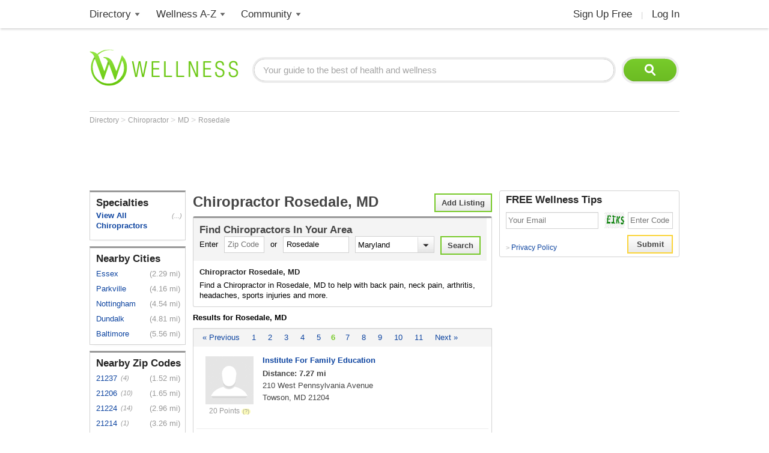

--- FILE ---
content_type: text/html; charset=utf-8
request_url: https://www.wellness.com/find/chiropractor/md/rosedale/6
body_size: 29635
content:

<!DOCTYPE html>
<html prefix="og: http://ogp.me/ns# profile: http://ogp.me/ns/profile#">
    <head>        
            <meta name="robots" content="index,follow" />   

        <!-- Google Tag Manager -->
        <script>(function (w, d, s, l, i) {
        w[l] = w[l] || []; w[l].push({
        'gtm.start':
        new Date().getTime(), event: 'gtm.js'
        }); var f = d.getElementsByTagName(s)[0],
        j = d.createElement(s), dl = l != 'dataLayer' ? '&l=' + l : ''; j.async = true; j.src =
        'https://www.googletagmanager.com/gtm.js?id=' + i + dl; f.parentNode.insertBefore(j, f);
        })(window, document, 'script', 'dataLayer', 'GTM-T62ZBJJ');</script>
        <!-- End Google Tag Manager -->

        
<link rel="stylesheet" type="text/css" href="/fonts/font-awesome.css" />

<link rel="stylesheet" type="text/css" href="//d2x0atfi55wmqs.cloudfront.net/content/css/cache/bundled-773F847795F2BEF90716DEB2CEB96591.css" />
        
    <title>Chiropractor Rosedale, MD: Page 6</title>
    <script type="application/ld+json">
{
  "@type": "BreadcrumbList",
  "itemListElement": [
    {
      "@type": "ListItem",
      "position": 1,
      "name": "Directory",
      "item": "https://www.wellness.com/directory"
    },
    {
      "@type": "ListItem",
      "position": 2,
      "name": "Chiropractor",
      "item": "https://www.wellness.com/find/chiropractor"
    }
  ],
  "@context": "https://schema.org"
}
</script>

<script type="application/ld+json">
{
  "@type": "LocalBusiness",
  "name": "Institute For Family Education",
  "telephone": "(410) 825-2332",
  "image": "https://www.wellness.com/content/images/generic_male.gif",
  "url": "https://www.wellness.com/dir/3912008/chiropractor/md/towson/institute-for-family-education",
  "address": {
    "@type": "PostalAddress",
    "streetAddress": "210 West Pennsylvania Avenue",
    "addressLocality": "Towson",
    "addressRegion": "MD",
    "postalCode": "21204",
    "addressCountry": "US"
  },
  "description": "Institute For Family Education is a Chiropractor facility at 210 West Pennsylvania Avenue in Towson, MD.",
  "priceRange": "$",
  "@context": "https://schema.org"
}
</script>
<script type="application/ld+json">
{
  "@type": "LocalBusiness",
  "name": "JEFFREY KALKSTEIN, D.C. WITH P.T. PRIV.",
  "telephone": "(410) 296-7700",
  "image": "https://www.wellness.com/content/images/generic_male.gif",
  "url": "https://www.wellness.com/dir/3894801/chiropractic-rehabilitation-specialist/jeffrey-kalkstein-d-c-with-p-t-priv/towson/md",
  "address": {
    "@type": "PostalAddress",
    "streetAddress": "26 W PENNSYLVANIA AVE",
    "addressLocality": "TOWSON",
    "addressRegion": "MD",
    "postalCode": "21204",
    "addressCountry": "US"
  },
  "description": "JEFFREY KALKSTEIN, D.C. WITH P.T. PRIV. practices as a  Chiropractic Rehabilitation Specialist in TOWSON, MD.",
  "priceRange": "$",
  "@context": "https://schema.org"
}
</script>
<script type="application/ld+json">
{
  "@type": "LocalBusiness",
  "name": "Kalkstein Jeffrey W Dr",
  "telephone": "(410) 823-2934",
  "image": "https://www.wellness.com/content/images/generic_male.gif",
  "url": "https://www.wellness.com/dir/3912974/chiropractor/md/towson/kalkstein-jeffrey-w-dr",
  "address": {
    "@type": "PostalAddress",
    "streetAddress": "514 Greenwood Road",
    "addressLocality": "Towson",
    "addressRegion": "MD",
    "postalCode": "21204",
    "addressCountry": "US"
  },
  "description": "Kalkstein Jeffrey W Dr is a Chiropractor facility at 514 Greenwood Road in Towson, MD.",
  "priceRange": "$",
  "@context": "https://schema.org"
}
</script>
<script type="application/ld+json">
{
  "@type": "LocalBusiness",
  "name": "Kalkstein Jeffrey W Dr",
  "telephone": "(410) 296-7700",
  "image": "https://www.wellness.com/content/images/generic_male.gif",
  "url": "https://www.wellness.com/dir/3912973/chiropractor/md/towson/kalkstein-jeffrey-w-dr",
  "address": {
    "@type": "PostalAddress",
    "streetAddress": "28 West Pennsylvania Avenue",
    "addressLocality": "Towson",
    "addressRegion": "MD",
    "postalCode": "21204",
    "addressCountry": "US"
  },
  "description": "Kalkstein Jeffrey W Dr is a Chiropractor facility at 28 West Pennsylvania Avenue in Towson, MD.",
  "priceRange": "$",
  "@context": "https://schema.org"
}
</script>
<script type="application/ld+json">
{
  "@type": "LocalBusiness",
  "name": "Mayer C Liebman, Md Pa",
  "image": "https://www.wellness.com/content/images/generic_male.gif",
  "url": "https://www.wellness.com/dir/3916863/chiropractor/md/towson/mayer-c-liebman-md-pa",
  "address": {
    "@type": "PostalAddress",
    "streetAddress": "744 Dulaney Valley Road, 3rd Floor, #2",
    "addressLocality": "Towson",
    "addressRegion": "MD",
    "postalCode": "21204",
    "addressCountry": "US"
  },
  "description": "Mayer C Liebman, Md Pa is a Chiropractor facility at 744 Dulaney Valley Road, 3rd Floor, #2 in Towson, MD.",
  "priceRange": "$",
  "@context": "https://schema.org"
}
</script>
<script type="application/ld+json">
{
  "@type": "LocalBusiness",
  "name": "Parsons S",
  "telephone": "(410) 494-0602",
  "image": "https://www.wellness.com/content/images/generic_male.gif",
  "url": "https://www.wellness.com/dir/3920983/chiropractor/md/towson/parsons-s",
  "address": {
    "@type": "PostalAddress",
    "streetAddress": "6637 Charlesway",
    "addressLocality": "Towson",
    "addressRegion": "MD",
    "postalCode": "21204",
    "addressCountry": "US"
  },
  "description": "Parsons S is a Chiropractor facility at 6637 Charlesway in Towson, MD.",
  "priceRange": "$",
  "@context": "https://schema.org"
}
</script>
<script type="application/ld+json">
{
  "@type": "LocalBusiness",
  "name": "Piergrossi, Dr. Brad",
  "telephone": "(410) 298-8489",
  "image": "https://www.wellness.com/content/images/generic_male.gif",
  "url": "https://www.wellness.com/dir/3921644/chiropractor/md/towson/piergrossi-dr-brad",
  "address": {
    "@type": "PostalAddress",
    "streetAddress": "660 Kenilworth Drive Suite 101",
    "addressLocality": "Towson",
    "addressRegion": "MD",
    "postalCode": "21204",
    "addressCountry": "US"
  },
  "description": "Piergrossi, Dr. Brad is a Chiropractor facility at 660 Kenilworth Drive Suite 101 in Towson, MD.",
  "priceRange": "$",
  "@context": "https://schema.org"
}
</script>
<script type="application/ld+json">
{
  "@type": "LocalBusiness",
  "name": "Pomerantz, Dr. Diane, Ph.D.",
  "telephone": "(410) 653-9079",
  "image": "https://www.wellness.com/content/images/generic_male.gif",
  "url": "https://www.wellness.com/dir/3921911/chiropractor/md/towson/pomerantz-dr-diane-phd",
  "address": {
    "@type": "PostalAddress",
    "streetAddress": "660 Kenilworth Drive Suite #101",
    "addressLocality": "Towson",
    "addressRegion": "MD",
    "postalCode": "21204",
    "addressCountry": "US"
  },
  "description": "Pomerantz, Dr. Diane, Ph.D. is a Chiropractor facility at 660 Kenilworth Drive Suite #101 in Towson, MD.",
  "priceRange": "$",
  "@context": "https://schema.org"
}
</script>
<script type="application/ld+json">
{
  "@type": "LocalBusiness",
  "name": "CHIROPRACTIC CONSULTING, INC.",
  "telephone": "(410) 828-0900",
  "image": "https://www.wellness.com/content/images/generic_male.gif",
  "url": "https://www.wellness.com/dir/6164039/chiropractor/md/towson/chiropractic-consulting-inc",
  "address": {
    "@type": "PostalAddress",
    "streetAddress": "27 ACORN CIR APT 301",
    "addressLocality": "TOWSON",
    "addressRegion": "MD",
    "postalCode": "21286",
    "addressCountry": "US"
  },
  "description": "CHIROPRACTIC CONSULTING, INC. is a Chiropractor facility at 27 ACORN CIR APT 301 in TOWSON, MD.",
  "priceRange": "$",
  "@context": "https://schema.org"
}
</script>
<script type="application/ld+json">
{
  "@type": "LocalBusiness",
  "name": "GREAT RIVER CHIROPRACTIC CLINIC, LLC",
  "telephone": "(410) 832-8888",
  "image": "https://www.wellness.com/content/images/generic_male.gif",
  "url": "https://www.wellness.com/dir/6164041/chiropractor/md/towson/margaret-winters-great-river-chiropractic-clinic-llc-dc",
  "address": {
    "@type": "PostalAddress",
    "streetAddress": "305 WEST CHESAPEAKE AVENUE 101",
    "addressLocality": "TOWSON",
    "addressRegion": "MD",
    "postalCode": "21204",
    "addressCountry": "US"
  },
  "description": "MARGARET WINTERS, D.C. practices as a  Chiropractor in TOWSON, MD.",
  "priceRange": "$",
  "@context": "https://schema.org"
}
</script>
<script type="application/ld+json">
{
  "@type": "LocalBusiness",
  "name": "ANDREW JOYCE",
  "telephone": "(410) 780-4434",
  "image": "https://www.wellness.com/content/images/generic_male.gif",
  "url": "https://www.wellness.com/dir/6167963/chiropractor/md/towson/andrew-joyce",
  "address": {
    "@type": "PostalAddress",
    "streetAddress": "606 E JOPPA RD",
    "addressLocality": "TOWSON",
    "addressRegion": "MD",
    "postalCode": "21286",
    "addressCountry": "US"
  },
  "description": "ANDREW JOYCE practices as a  Chiropractor in TOWSON, MD.",
  "priceRange": "$",
  "@context": "https://schema.org"
}
</script>
<script type="application/ld+json">
{
  "@type": "LocalBusiness",
  "name": "Reid Neubaum, DC",
  "telephone": "(443) 275-7620",
  "image": "https://www.wellness.com/content/images/generic_male.gif",
  "url": "https://www.wellness.com/dir/6655511/chiropractor/md/towson/reid-neubaum-dc",
  "address": {
    "@type": "PostalAddress",
    "streetAddress": "113 West Road Ste. 202B",
    "addressLocality": "Towson",
    "addressRegion": "MD",
    "postalCode": "21204",
    "addressCountry": "US"
  },
  "description": "Reid Neubaum, DC practices as a  Chiropractor in Towson, MD.",
  "priceRange": "$",
  "@context": "https://schema.org"
}
</script>
<script type="application/ld+json">
{
  "@type": "LocalBusiness",
  "name": "JOSEPH SOMMA, D.C.",
  "telephone": "(410) 821-0885",
  "image": "https://www.wellness.com/content/images/generic_male.gif",
  "url": "https://www.wellness.com/dir/441996/chiropractor/md/lutherville/joseph-somma-dc",
  "address": {
    "@type": "PostalAddress",
    "streetAddress": "1206 YORK RD STE 101",
    "addressLocality": "LUTHERVILLE",
    "addressRegion": "MD",
    "postalCode": "21093",
    "addressCountry": "US"
  },
  "description": "JOSEPH SOMMA, D.C. practices as a  Chiropractor in LUTHERVILLE, MD.",
  "priceRange": "$",
  "@context": "https://schema.org"
}
</script>
<script type="application/ld+json">
{
  "@type": "LocalBusiness",
  "name": "ADOLPH FAMILY CHIROPRACTIC,LLC-LUTHERVILLE",
  "telephone": "(410) 560-1880",
  "image": "https://www.wellness.com/content/images/generic_male.gif",
  "url": "https://www.wellness.com/dir/3894796/chiropractic-rehabilitation-specialist/adolph-family-chiropractic-llc-lutherville/lutherville/md",
  "address": {
    "@type": "PostalAddress",
    "streetAddress": "1711 YORK RD",
    "addressLocality": "LUTHERVILLE",
    "addressRegion": "MD",
    "postalCode": "21093",
    "addressCountry": "US"
  },
  "description": "ADOLPH FAMILY CHIROPRACTIC,LLC-LUTHERVILLE is a Chiropractic Rehabilitation Specialist facility at 1711 YORK RD in LU...",
  "priceRange": "$",
  "@context": "https://schema.org"
}
</script>
<script type="application/ld+json">
{
  "@type": "LocalBusiness",
  "name": "DIANE SEXTON, D.C.",
  "telephone": "(410) 583-2182",
  "image": "https://www.wellness.com/content/images/generic_male.gif",
  "url": "https://www.wellness.com/dir/3925165/chiropractor/md/lutherville/diane-sexton-dc",
  "address": {
    "@type": "PostalAddress",
    "streetAddress": "121 W SEMINARY AVE",
    "addressLocality": "LUTHERVILLE",
    "addressRegion": "MD",
    "postalCode": "21093",
    "addressCountry": "US"
  },
  "description": "DIANE SEXTON, D.C. practices as a  Chiropractor in LUTHERVILLE, MD.",
  "priceRange": "$",
  "@context": "https://schema.org"
}
</script>
<script type="application/ld+json">
{
  "@type": "LocalBusiness",
  "name": "SPINE AND SPORTS INJURY CENTERS OF MARYLAND",
  "telephone": "(410) 825-8384",
  "image": "https://www.wellness.com/content/images/generic_male.gif",
  "url": "https://www.wellness.com/dir/3896797/chiropractor/md/lutherville/spine-and-sports-injury-centers-of-maryland",
  "address": {
    "@type": "PostalAddress",
    "streetAddress": "1134 YORK RD SUITE 312",
    "addressLocality": "LUTHERVILLE",
    "addressRegion": "MD",
    "postalCode": "21093",
    "addressCountry": "US"
  },
  "description": "SPINE AND SPORTS INJURY CENTERS OF MARYLAND is a Chiropractor facility at 1134 YORK RD SUITE 312 in LUTHERVILLE, MD.",
  "priceRange": "$",
  "@context": "https://schema.org"
}
</script>
<script type="application/ld+json">
{
  "@type": "LocalBusiness",
  "name": "Weng, III, Dr. Charles T., M.D.",
  "telephone": "(410) 339-3850",
  "image": "https://www.wellness.com/content/images/generic_male.gif",
  "url": "https://www.wellness.com/dir/3930431/chiropractor/md/lutherville/weng-iii-dr-charles-t-md",
  "address": {
    "@type": "PostalAddress",
    "streetAddress": "1407 York Road Suite 307",
    "addressLocality": "Lutherville",
    "addressRegion": "MD",
    "postalCode": "21093",
    "addressCountry": "US"
  },
  "description": "Weng, III, Dr. Charles T., M.D. is a Chiropractor facility at 1407 York Road Suite 307 in Lutherville, MD.",
  "priceRange": "$",
  "@context": "https://schema.org"
}
</script>
<script type="application/ld+json">
{
  "@type": "LocalBusiness",
  "name": "Adolph J Mitchell Dr",
  "telephone": "(410) 592-5264",
  "image": "https://www.wellness.com/content/images/generic_male.gif",
  "url": "https://www.wellness.com/dir/3894799/chiropractor/md/glen-arm/adolph-j-mitchell-dr",
  "address": {
    "@type": "PostalAddress",
    "streetAddress": "11924 Hartley Mill Road",
    "addressLocality": "Glen Arm",
    "addressRegion": "MD",
    "postalCode": "21057",
    "addressCountry": "US"
  },
  "description": "Adolph J Mitchell Dr is a Chiropractor facility at 11924 Hartley Mill Road in Glen Arm, MD.",
  "priceRange": "$",
  "@context": "https://schema.org"
}
</script>
<script type="application/ld+json">
{
  "@type": "LocalBusiness",
  "name": "Silver Family Chiropractic Center",
  "telephone": "(410) 298-3100",
  "image": "https://www.wellness.com/content/images/generic_male.gif",
  "url": "https://www.wellness.com/dir/3925583/chiropractor/md/gwynn-oak/silver-family-chiropractic-center",
  "address": {
    "@type": "PostalAddress",
    "streetAddress": "6322 Windsor Mill Road",
    "addressLocality": "Gwynn Oak",
    "addressRegion": "MD",
    "postalCode": "21207",
    "addressCountry": "US"
  },
  "description": "Silver Family Chiropractic Center is a Chiropractor facility at 6322 Windsor Mill Road in Gwynn Oak, MD.",
  "priceRange": "$",
  "@context": "https://schema.org"
}
</script>
<script type="application/ld+json">
{
  "@type": "LocalBusiness",
  "name": "Douglas Kline, D.C.",
  "telephone": "(410) 265-6138",
  "image": "https://www.wellness.com/content/images/generic_male.gif",
  "url": "https://www.wellness.com/dir/442077/chiropractor/md/gwynn-oak/douglas-kline-dc",
  "address": {
    "@type": "PostalAddress",
    "streetAddress": "3516 Fairview Rd",
    "addressLocality": "Gwynn Oak",
    "addressRegion": "MD",
    "postalCode": "21207",
    "addressCountry": "US"
  },
  "description": "Douglas Kline, D.C. practices as a  Chiropractor in Gwynn Oak, MD.",
  "priceRange": "$",
  "@context": "https://schema.org"
}
</script>
<script type="application/ld+json">
{
  "@type": "LocalBusiness",
  "name": "Silver Warren M",
  "telephone": "(410) 298-3100",
  "image": "https://www.wellness.com/content/images/generic_male.gif",
  "url": "https://www.wellness.com/dir/3925595/chiropractor/md/gwynn-oak/silver-warren-m",
  "address": {
    "@type": "PostalAddress",
    "streetAddress": "6322 Windsor Mill Road",
    "addressLocality": "Gwynn Oak",
    "addressRegion": "MD",
    "postalCode": "21207",
    "addressCountry": "US"
  },
  "description": "Silver Warren M is a Chiropractor facility at 6322 Windsor Mill Road in Gwynn Oak, MD.",
  "priceRange": "$",
  "@context": "https://schema.org"
}
</script>
<script type="application/ld+json">
{
  "@type": "LocalBusiness",
  "name": "Downes Chiropractic",
  "telephone": "(410) 628-2600",
  "image": "https://s3.amazonaws.com/static.wellness.com/Provider.2492742.square80.png",
  "url": "https://www.wellness.com/dir/2492742/chiropractic-sports-physician/dr-barbara-downes-dc-downes-chiropractic/timonium/md",
  "address": {
    "@type": "PostalAddress",
    "streetAddress": "30 East Padonia Rd S-104",
    "addressLocality": "Timonium",
    "addressRegion": "MD",
    "postalCode": "21093",
    "addressCountry": "US"
  },
  "description": "Dr BARBARA DOWNES, DC practices as a  Chiropractic Sports Physician in Timonium, MD.",
  "priceRange": "$",
  "@context": "https://schema.org"
}
</script>
<script type="application/ld+json">
{
  "@type": "LocalBusiness",
  "name": "Padonia Chiropractic & Rehab",
  "image": "https://s3.amazonaws.com/static.wellness.com/Provider.1185552.square80.png",
  "url": "https://www.wellness.com/dir/1185552/chiropractor/md/timonium/joshua-begley-padonia-chiropractic--rehab-dc",
  "address": {
    "@type": "PostalAddress",
    "streetAddress": "22 W. Padonia Rd. A-202",
    "addressLocality": "Timonium",
    "addressRegion": "MD",
    "postalCode": "21093",
    "addressCountry": "US"
  },
  "description": "We pride ourselves in being the leading Chiropractic Center in Timonium, MD and surrounding areas. We treat a variety...",
  "priceRange": "$",
  "@context": "https://schema.org"
}
</script>
<script type="application/ld+json">
{
  "@type": "LocalBusiness",
  "name": "DOWNES FAMILY CHIROPRACTIC, INC.",
  "telephone": "(410) 628-2600",
  "image": "https://www.wellness.com/content/images/generic_male.gif",
  "url": "https://www.wellness.com/dir/1185485/chiropractic-sports-physician/downes-family-chiropractic-inc/timonium/md",
  "address": {
    "@type": "PostalAddress",
    "streetAddress": "30 East Padonia SUITE 104",
    "addressLocality": "Timonium",
    "addressRegion": "MD",
    "postalCode": "21093",
    "addressCountry": "US"
  },
  "description": "DOWNES FAMILY CHIROPRACTIC, INC. is a Chiropractic Sports Physician facility at 30 East Padonia SUITE 104 in Timonium...",
  "priceRange": "$",
  "@context": "https://schema.org"
}
</script>
<script type="application/ld+json">
{
  "@type": "LocalBusiness",
  "name": "EMG DIAGNOSTICS INC",
  "telephone": "(410) 252-7770",
  "image": "https://www.wellness.com/content/images/generic_male.gif",
  "url": "https://www.wellness.com/dir/1191649/chiropractor/md/timonium/emg-diagnostics-inc",
  "address": {
    "@type": "PostalAddress",
    "streetAddress": "2300 YORK RD SUITE 117",
    "addressLocality": "TIMONIUM",
    "addressRegion": "MD",
    "postalCode": "21093",
    "addressCountry": "US"
  },
  "description": "EMG DIAGNOSTICS INC is a Chiropractor facility at 2300 YORK RD SUITE 117 in TIMONIUM, MD.",
  "priceRange": "$",
  "@context": "https://schema.org"
}
</script>
<script type="application/ld+json">
{
  "@type": "LocalBusiness",
  "name": "BALLENGER CHIROPRACTIC, P.A.",
  "telephone": "(410) 252-1000",
  "image": "https://www.wellness.com/content/images/generic_male.gif",
  "url": "https://www.wellness.com/dir/441991/chiropractor/md/timonium/ballenger-chiropractic-pa",
  "address": {
    "@type": "PostalAddress",
    "streetAddress": "9632 DEERECO RD",
    "addressLocality": "TIMONIUM",
    "addressRegion": "MD",
    "postalCode": "21093",
    "addressCountry": "US"
  },
  "description": "BALLENGER CHIROPRACTIC, P.A. is a Chiropractor facility at 9632 DEERECO RD in TIMONIUM, MD.",
  "priceRange": "$",
  "@context": "https://schema.org"
}
</script>
<script type="application/ld+json">
{
  "@type": "LocalBusiness",
  "name": "PIETROWSKI-TSUI CHIROPRACTIC P C",
  "telephone": "(410) 560-5661",
  "image": "https://www.wellness.com/content/images/generic_male.gif",
  "url": "https://www.wellness.com/dir/441992/chiropractor/md/timonium/pietrowski-tsui-chiropractic-p-c",
  "address": {
    "@type": "PostalAddress",
    "streetAddress": "1840 YORK RD SUITE F",
    "addressLocality": "TIMONIUM",
    "addressRegion": "MD",
    "postalCode": "21093",
    "addressCountry": "US"
  },
  "description": "PIETROWSKI-TSUI CHIROPRACTIC P C is a Chiropractor facility at 1840 YORK RD SUITE F in TIMONIUM, MD.",
  "priceRange": "$",
  "@context": "https://schema.org"
}
</script>
<script type="application/ld+json">
{
  "@type": "LocalBusiness",
  "name": "John Schaeffer, D.C.",
  "telephone": "(410) 252-1404",
  "image": "https://www.wellness.com/content/images/generic_male.gif",
  "url": "https://www.wellness.com/dir/441994/chiropractor/md/timonium/john-schaeffer-dc",
  "address": {
    "@type": "PostalAddress",
    "streetAddress": "100 West  Padonia Road",
    "addressLocality": "Timonium",
    "addressRegion": "MD",
    "postalCode": "21093",
    "addressCountry": "US"
  },
  "description": "John Schaeffer, D.C. practices as a  Chiropractor in Timonium, MD.",
  "priceRange": "$",
  "@context": "https://schema.org"
}
</script>
<script type="application/ld+json">
{
  "@type": "LocalBusiness",
  "name": "Lenny Shefts, D.C.",
  "telephone": "(410) 560-0333",
  "image": "https://www.wellness.com/content/images/generic_male.gif",
  "url": "https://www.wellness.com/dir/441995/chiropractor/md/timonium/lenny-shefts-dc",
  "address": {
    "@type": "PostalAddress",
    "streetAddress": "1818 Pot Spring Road Suite 110",
    "addressLocality": "Timonium",
    "addressRegion": "MD",
    "postalCode": "21093",
    "addressCountry": "US"
  },
  "description": "Lenny Shefts, D.C. practices as a  Chiropractor in Timonium, MD.",
  "priceRange": "$",
  "@context": "https://schema.org"
}
</script>
<script type="application/ld+json">
{
  "@type": "LocalBusiness",
  "name": "Advanced Spinal Care & Rehab",
  "telephone": "(410) 252-0040",
  "image": "https://www.wellness.com/content/images/generic_male.gif",
  "url": "https://www.wellness.com/dir/6146063/chiropractor/md/timonium/advanced-spinal-care--rehab",
  "address": {
    "@type": "PostalAddress",
    "streetAddress": "9515 Deereco Rd",
    "addressLocality": "Timonium",
    "addressRegion": "MD",
    "postalCode": "21093",
    "addressCountry": "US"
  },
  "description": "Advanced Spinal Care & Rehab is a Chiropractor facility at 9515 Deereco Rd in Timonium, MD.",
  "priceRange": "$",
  "@context": "https://schema.org"
}
</script>
<script type="application/ld+json">
{
  "@type": "LocalBusiness",
  "name": "Loyola Clinical Centers",
  "telephone": "(410) 617-1200",
  "image": "https://www.wellness.com/content/images/generic_male.gif",
  "url": "https://www.wellness.com/dir/3915813/chiropractor/md/lutherville-timonium/loyola-clinical-centers",
  "address": {
    "@type": "PostalAddress",
    "streetAddress": "5911 North York Road",
    "addressLocality": "Lutherville Timonium",
    "addressRegion": "MD",
    "postalCode": "21093",
    "addressCountry": "US"
  },
  "description": "Loyola Clinical Centers is a Chiropractor facility at 5911 North York Road in Lutherville Timonium, MD.",
  "priceRange": "$",
  "@context": "https://schema.org"
}
</script>
<script type="application/ld+json">
{
  "@type": "LocalBusiness",
  "name": "Adolph Mitchell J Dr",
  "telephone": "(410) 560-1880",
  "image": "https://www.wellness.com/content/images/generic_male.gif",
  "url": "https://www.wellness.com/dir/3894800/chiropractor/md/lutherville-timonium/adolph-mitchell-j-dr",
  "address": {
    "@type": "PostalAddress",
    "streetAddress": "1711 York Road",
    "addressLocality": "Lutherville Timonium",
    "addressRegion": "MD",
    "postalCode": "21093",
    "addressCountry": "US"
  },
  "description": "Adolph Mitchell J Dr is a Chiropractor facility at 1711 York Road in Lutherville Timonium, MD.",
  "priceRange": "$",
  "@context": "https://schema.org"
}
</script>
<script type="application/ld+json">
{
  "@type": "LocalBusiness",
  "name": "PRISCILLA PALMITER, D.C.",
  "telephone": "(410) 850-4300",
  "image": "https://www.wellness.com/content/images/generic_male.gif",
  "url": "https://www.wellness.com/dir/6163592/chiropractor/md/linthicum/priscilla-palmiter-dc",
  "address": {
    "@type": "PostalAddress",
    "streetAddress": "107 E MAPLE RD",
    "addressLocality": "LINTHICUM",
    "addressRegion": "MD",
    "postalCode": "21090",
    "addressCountry": "US"
  },
  "description": "PRISCILLA PALMITER, D.C. practices as a  Chiropractor in LINTHICUM, MD.",
  "priceRange": "$",
  "@context": "https://schema.org"
}
</script>
<script type="application/ld+json">
{
  "@type": "LocalBusiness",
  "name": "Palmiter Priscilla Dr",
  "telephone": "(410) 850-4300",
  "image": "https://www.wellness.com/content/images/generic_male.gif",
  "url": "https://www.wellness.com/dir/2797851/chiropractor/md/linthicum/palmiter-priscilla-dr-dc",
  "address": {
    "@type": "PostalAddress",
    "streetAddress": "107 E. Maple Road",
    "addressLocality": "Linthicum",
    "addressRegion": "MD",
    "postalCode": "21090",
    "addressCountry": "US"
  },
  "description": "Accepting most insurances, including medicare and discount programs.",
  "priceRange": "$",
  "@context": "https://schema.org"
}
</script>
<script type="application/ld+json">
{
  "@type": "LocalBusiness",
  "name": "Vincitore, Mary D., MS, LCPC",
  "telephone": "(410) 615-2387",
  "image": "https://www.wellness.com/content/images/generic_male.gif",
  "url": "https://www.wellness.com/dir/3929583/chiropractor/md/linthicum/vincitore-mary-d-ms-lcpc",
  "address": {
    "@type": "PostalAddress",
    "streetAddress": "107 East Maple Road",
    "addressLocality": "Linthicum",
    "addressRegion": "MD",
    "postalCode": "21090",
    "addressCountry": "US"
  },
  "description": "Vincitore, Mary D., MS, LCPC is a Chiropractor facility at 107 East Maple Road in Linthicum, MD.",
  "priceRange": "$",
  "@context": "https://schema.org"
}
</script>
<script type="application/ld+json">
{
  "@type": "LocalBusiness",
  "name": "Specific Chiropractic, P.C.",
  "telephone": "(410) 804-7304",
  "image": "https://www.wellness.com/content/images/generic_male.gif",
  "url": "https://www.wellness.com/dir/442129/chiropractor/md/hydes/asher-rodriguez-specific-chiropractic-pc-dc",
  "address": {
    "@type": "PostalAddress",
    "streetAddress": "9419 Belair Rd",
    "addressLocality": "Hydes",
    "addressRegion": "MD",
    "postalCode": "21082",
    "addressCountry": "US"
  },
  "description": "Got allergies?  Tried N.A.E.T.?  Young or old, we would like to help.  No snaping or popping,    Just Re.A.L.tm  gent...",
  "priceRange": "$",
  "@context": "https://schema.org"
}
</script>
<script type="application/ld+json">
{
  "@type": "LocalBusiness",
  "name": "Specific Chiropractic PC",
  "telephone": "(410) 871-9799",
  "image": "https://www.wellness.com/content/images/generic_male.gif",
  "url": "https://www.wellness.com/dir/3923657/chiropractor/md/hydes/specific-chiropractic-pc",
  "address": {
    "@type": "PostalAddress",
    "streetAddress": "12943 Harford Road",
    "addressLocality": "Hydes",
    "addressRegion": "MD",
    "postalCode": "21082",
    "addressCountry": "US"
  },
  "description": "Specific Chiropractic PC is a Chiropractor facility at 12943 Harford Road in Hydes, MD.",
  "priceRange": "$",
  "@context": "https://schema.org"
}
</script>
<script type="application/ld+json">
{
  "@type": "LocalBusiness",
  "name": "SPECIFIC CHIROPRACTIC, P.C.",
  "telephone": "(410) 256-6717",
  "image": "https://www.wellness.com/content/images/generic_male.gif",
  "url": "https://www.wellness.com/dir/6176287/chiropractic-nutritionist/specific-chiropractic-p-c/hydes/md",
  "address": {
    "@type": "PostalAddress",
    "streetAddress": "12943 HARFORD RD",
    "addressLocality": "HYDES",
    "addressRegion": "MD",
    "postalCode": "21082",
    "addressCountry": "US"
  },
  "description": "SPECIFIC CHIROPRACTIC, P.C. is a Chiropractic Nutritionist facility at 12943 HARFORD RD in HYDES, MD.",
  "priceRange": "$",
  "@context": "https://schema.org"
}
</script>
<script type="application/ld+json">
{
  "@type": "LocalBusiness",
  "name": "STOTLER CHIROPRACTIC, P.A.",
  "telephone": "(410) 679-8258",
  "image": "https://www.wellness.com/content/images/generic_male.gif",
  "url": "https://www.wellness.com/dir/3927172/chiropractor/md/joppa/stotler-chiropractic-pa",
  "address": {
    "@type": "PostalAddress",
    "streetAddress": "413 PULASKI HWY SUITE 203",
    "addressLocality": "JOPPA",
    "addressRegion": "MD",
    "postalCode": "21085",
    "addressCountry": "US"
  },
  "description": "STOTLER CHIROPRACTIC, P.A. is a Chiropractor facility at 413 PULASKI HWY SUITE 203 in JOPPA, MD.",
  "priceRange": "$",
  "@context": "https://schema.org"
}
</script>
<script type="application/ld+json">
{
  "@type": "LocalBusiness",
  "name": "Fidel Chiropractic Center: Pikesville",
  "telephone": "(410) 484-5642",
  "image": "https://s3.amazonaws.com/static.wellness.com/Provider.3230425.7208277ca0fab458710ac366a3895fe9.square80.jpg",
  "url": "https://www.wellness.com/dir/3230425/chiropractor/md/pikesville/fidel-chiropractic-center-pikesville",
  "address": {
    "@type": "PostalAddress",
    "streetAddress": "1866 Reisterstown Rd # F",
    "addressLocality": "Pikesville",
    "addressRegion": "MD",
    "postalCode": "21208",
    "addressCountry": "US"
  },
  "description": "Fidel Chiropractic Center: Pikesville is a Chiropractor facility at 1866 Reisterstown Rd # F in Pikesville, MD.",
  "priceRange": "$",
  "@context": "https://schema.org"
}
</script>
<script type="application/ld+json">
{
  "@type": "LocalBusiness",
  "name": "Drs. Stein and Lerman",
  "telephone": "(410) 581-9966",
  "image": "https://s3.amazonaws.com/static.wellness.com/Provider.442057.square80.png",
  "url": "https://www.wellness.com/dir/442057/chiropractor/md/pikesville/robert-stein-drs-stein-and-lerman-dc",
  "address": {
    "@type": "PostalAddress",
    "streetAddress": "3655 B Old Court Road, Suite 25",
    "addressLocality": "Pikesville",
    "addressRegion": "MD",
    "postalCode": "21208",
    "addressCountry": "US"
  },
  "description": "Drs. Robert Stein and Brian Lerman are highly trained, skilled and educated healthcare professionals who specialize i...",
  "priceRange": "$",
  "@context": "https://schema.org"
}
</script>
<script type="application/ld+json">
{
  "@type": "LocalBusiness",
  "name": "Zeller Sheldon Dr - Owings Mills, Pikesville, Reisterstown",
  "telephone": "(410) 486-4338",
  "image": "https://www.wellness.com/content/images/generic_male.gif",
  "url": "https://www.wellness.com/dir/3931669/chiropractor/md/pikesville/zeller-sheldon-dr---owings-mills-pikesville-reisterstown",
  "address": {
    "@type": "PostalAddress",
    "streetAddress": "3115 Smith Avenue",
    "addressLocality": "Pikesville",
    "addressRegion": "MD",
    "postalCode": "21208",
    "addressCountry": "US"
  },
  "description": "Zeller Sheldon Dr - Owings Mills, Pikesville, Reisterstown is a Chiropractor facility at 3115 Smith Avenue in Pikesvi...",
  "priceRange": "$",
  "@context": "https://schema.org"
}
</script>
<script type="application/ld+json">
{
  "@type": "LocalBusiness",
  "name": "BEN JAKOB, D.C., P.C.",
  "telephone": "(410) 580-1616",
  "image": "https://www.wellness.com/content/images/generic_male.gif",
  "url": "https://www.wellness.com/dir/3912284/chiropractor/md/pikesville/ben-jakob-dc-pc",
  "address": {
    "@type": "PostalAddress",
    "streetAddress": "4000 OLD COURT RD STE 206",
    "addressLocality": "PIKESVILLE",
    "addressRegion": "MD",
    "postalCode": "21208",
    "addressCountry": "US"
  },
  "description": "BEN JAKOB, D.C., P.C. is a Chiropractor facility at 4000 OLD COURT RD STE 206 in PIKESVILLE, MD.",
  "priceRange": "$",
  "@context": "https://schema.org"
}
</script>
<script type="application/ld+json">
{
  "@type": "LocalBusiness",
  "name": "NEAL BLAXBERG, DC",
  "telephone": "(410) 484-0666",
  "image": "https://www.wellness.com/content/images/generic_male.gif",
  "url": "https://www.wellness.com/dir/3898580/chiropractor/md/pikesville/neal-blaxberg-dc",
  "address": {
    "@type": "PostalAddress",
    "streetAddress": "7 CHURCH LN SUITE 12",
    "addressLocality": "PIKESVILLE",
    "addressRegion": "MD",
    "postalCode": "21208",
    "addressCountry": "US"
  },
  "description": "NEAL BLAXBERG, DC practices as a  Chiropractor in PIKESVILLE, MD.",
  "priceRange": "$",
  "@context": "https://schema.org"
}
</script>
<script type="application/ld+json">
{
  "@type": "LocalBusiness",
  "name": "Eisner Allen J Dr Chroprctr - RES",
  "telephone": "(410) 486-1404",
  "image": "https://www.wellness.com/content/images/generic_male.gif",
  "url": "https://www.wellness.com/dir/3905948/chiropractor/md/pikesville/eisner-allen-j-dr-chroprctr---res",
  "address": {
    "@type": "PostalAddress",
    "streetAddress": "3407 Manor Hill Road",
    "addressLocality": "Pikesville",
    "addressRegion": "MD",
    "postalCode": "21208",
    "addressCountry": "US"
  },
  "description": "Eisner Allen J Dr Chroprctr - RES is a Chiropractor facility at 3407 Manor Hill Road in Pikesville, MD.",
  "priceRange": "$",
  "@context": "https://schema.org"
}
</script>
<script type="application/ld+json">
{
  "@type": "LocalBusiness",
  "name": "FALK Melvin D Dr Chiropractor - RES",
  "telephone": "(410) 655-4931",
  "image": "https://www.wellness.com/content/images/generic_male.gif",
  "url": "https://www.wellness.com/dir/3906587/chiropractor/md/pikesville/falk-melvin-d-dr-chiropractor---res",
  "address": {
    "@type": "PostalAddress",
    "streetAddress": "8219 Scotts Level Road",
    "addressLocality": "Pikesville",
    "addressRegion": "MD",
    "postalCode": "21208",
    "addressCountry": "US"
  },
  "description": "FALK Melvin D Dr Chiropractor - RES is a Chiropractor facility at 8219 Scotts Level Road in Pikesville, MD.",
  "priceRange": "$",
  "@context": "https://schema.org"
}
</script>
<script type="application/ld+json">
{
  "@type": "LocalBusiness",
  "name": "Goldwasser Joel J Dr DC Chroprctr - RES",
  "telephone": "(410) 484-6718",
  "image": "https://www.wellness.com/content/images/generic_male.gif",
  "url": "https://www.wellness.com/dir/3908690/chiropractor/md/pikesville/goldwasser-joel-j-dr-dc-chroprctr---res",
  "address": {
    "@type": "PostalAddress",
    "streetAddress": "3406 Birch Hollow Road",
    "addressLocality": "Pikesville",
    "addressRegion": "MD",
    "postalCode": "21208",
    "addressCountry": "US"
  },
  "description": "Goldwasser Joel J Dr DC Chroprctr - RES is a Chiropractor facility at 3406 Birch Hollow Road in Pikesville, MD.",
  "priceRange": "$",
  "@context": "https://schema.org"
}
</script>
<script type="application/ld+json">
{
  "@type": "LocalBusiness",
  "name": "AUDREY BERSHAK, R.P.T.",
  "telephone": "(410) 484-8899",
  "image": "https://www.wellness.com/content/images/generic_male.gif",
  "url": "https://www.wellness.com/dir/6093855/chiropractic-rehabilitation-specialist/audrey-bershak-r-p-t/pikesville/md",
  "address": {
    "@type": "PostalAddress",
    "streetAddress": "1314 BEDFORD AVE SUITE 108",
    "addressLocality": "PIKESVILLE",
    "addressRegion": "MD",
    "postalCode": "21208",
    "addressCountry": "US"
  },
  "description": "AUDREY BERSHAK, R.P.T. practices as a  Chiropractic Rehabilitation Specialist in PIKESVILLE, MD.",
  "priceRange": "$",
  "@context": "https://schema.org"
}
</script>
<script type="application/ld+json">
{
  "@type": "LocalBusiness",
  "name": "Falk Chiropractic Center",
  "telephone": "(410) 486-4045",
  "image": "https://www.wellness.com/content/images/generic_male.gif",
  "url": "https://www.wellness.com/dir/6351524/chiropractor/md/pikesville/falk-chiropractic-center",
  "address": {
    "@type": "PostalAddress",
    "streetAddress": "3 Greenwood Pl # 108",
    "addressLocality": "Pikesville",
    "addressRegion": "MD",
    "postalCode": "21208",
    "addressCountry": "US"
  },
  "description": "Falk Chiropractic Center is a Chiropractor facility at 3 Greenwood Pl # 108 in Pikesville, MD.",
  "priceRange": "$",
  "@context": "https://schema.org"
}
</script>
<script type="application/ld+json">
{
  "@type": "LocalBusiness",
  "name": "GLADYS GUCCIONE, D.C.",
  "telephone": "(203) 913-4054",
  "image": "https://www.wellness.com/content/images/generic_male.gif",
  "url": "https://www.wellness.com/dir/6168593/chiropractor/md/pikesville/gladys-guccione-dc",
  "address": {
    "@type": "PostalAddress",
    "streetAddress": "29 PEREGRINE CT",
    "addressLocality": "PIKESVILLE",
    "addressRegion": "MD",
    "postalCode": "21208",
    "addressCountry": "US"
  },
  "description": "GLADYS GUCCIONE, D.C. practices as a  Chiropractor in PIKESVILLE, MD.",
  "priceRange": "$",
  "@context": "https://schema.org"
}
</script>

        <meta name="keywords" content="Chiropractor Rosedale, MD, chiropractic, spinal misalignment, lower back pain, upper back pain, shoulder pain, neck pain, joint pain, sciatica Rosedale, MD, muscle spasm, headaches" />
   
        <meta name="description" content="Find a Chiropractor in Rosedale, MD. Chiropractor reviews, phone number, address and map. Find the best Chiropractor in Rosedale, MD." />    
        <meta property="og:description" content="Find a Chiropractor in Rosedale, MD. Chiropractor reviews, phone number, address and map. Find the best Chiropractor in Rosedale, MD." />

    <meta property="og:title" content="Chiropractor Rosedale, MD: Page 6" />
    <meta property="og:image" content="http://d2x0atfi55wmqs.cloudfront.net/content/images/www/default-200x200.gif" />
    <meta property="og:url" content="https://www.wellness.com/find/chiropractor/md/rosedale/6" />

    <link rel="canonical" href="https://www.wellness.com/find/chiropractor/md/rosedale/6" />    



    <link rel="alternate" type="application/rss+xml" 
        title="Chiropractor in Rosedale, Maryland" 
        href="https://www.wellness.com/find/chiropractor/md/rosedale/6?contentType=rss" />
    <link rel="alternate" type="application/atom+xml" 
        title="Chiropractor in Rosedale, Maryland" 
        href="https://www.wellness.com/find/chiropractor/md/rosedale/6?contentType=atom" />
           

        
        <link rel="shortcut icon" href="//d2x0atfi55wmqs.cloudfront.net/content/images/www/wellnessfavicon.ico" type="image/x-icon" />
    </head>

    <body>

        <!-- Google Tag Manager (noscript) -->
        <noscript><iframe src="https://www.googletagmanager.com/ns.html?id=GTM-T62ZBJJ"
        height="0" width="0" style="display:none;visibility:hidden"></iframe></noscript>
        <!-- End Google Tag Manager (noscript) -->

        <div class="background-container"></div>
        <div id="container-block">
            <div id="header-block">    <ul class="main-nav">
	    <li class="main-nav-li"><a title="Wellness Directory" href="/find" class="main-level-link">Directory</a>
			<ul class="professionals sub-nav-ul">
				<li class="professionals-sub sub-nav-li">
                    <span class="professionals-caret nav-caret"></span>
                    <div class="menu-col">
                        <b>Specialists</b>
                        <a title="Cardiology" href="/find/cardiologist">Cardiologists</a>
                        <a title="Chiropractor" href="/find/chiropractor">Chiropractors</a>
                        <a title="Dermatologists" href="/find/dermatologist">Dermatologists</a>
                        <a title="ENT, Otolaryngologist" href="/find/ent%20otolaryngologist">ENT Doctors</a>
				        <a title="Optometrist, Ophthalmologist" href="/find/eye%20care">Eye Doctors</a>
                        <a title="Family Medicine" href="/find/family%20doctor">Family Doctors</a>
                    </div>
                    <div class="menu-col narrow-col">
                        <div class="get-listed-top-container">
                            <a href="/docs/12761/wellness-provider-program" class="get-listed-link"><span class="get-listed-action"><span>Get Listed</span><span class="double-arrow">&#187;</span></span></a>
                        </div>
                        <a title="Internal Medicine" href="/find/internist">Internists</a>
                        <a title="Massage Therapy" href="/find/massage%20therapist">Massage</a>
                        <a title="Naturopaths" href="/find/naturopathic%20doctor">Naturopaths</a>
                        <a title="Obstetrician, Gynecologist" href="/find/obgyn">OBGYN</a>
                        <a title="Oncology, Cancer" href="/find/oncologist">Oncologists</a>
                        <a title="Pediatrics" href="/find/pediatrician">Pediatricians</a>
                    </div>
                    <div class="menu-col wide-col">
                        <div class="menu-spacer"></div>
				        <a title="Physical Therapist" href="/find/physical-therapist">Physical Therapists</a>
                        <a title="Podiatry" href="/find/podiatrist">Podiatrists</a>
                        <a title="Surgery" href="/find/surgeon">Surgeons</a>
                        <a title="Urology" href="/find/urologist">Urologists</a>
                        <a title="Search by Name" href="/dir/search">Search by Name</a>
                        <strong><a title="All Doctors" href="/find/">More Specialists <span class="more-caret">> </span></a></strong>
                    </div>
                    <div class="menu-col">
                        <b>Healthy Living</b>
                        <a title="Dietitian, Nutritionist" href="/find/dietitian-nutritionist">Dietitians</a>
                        <a title="Gym, Health Club" href="/find/fitness">Fitness</a>
                        <a title="Health Food" href="/find/health%20and%20diet%20food">Health Food</a>
				        <a title="Hair Salon, Nail Salon" href="/find/salon">Salons</a>
				        <a title="Day Spa, Med Spa" href="/find/spa">Spas</a>
                        <a title="Yoga Instructor, Yoga Class" href="/find/yoga%20teacher">Yoga</a>
                    </div>
                    <div class="menu-col">
                        <b>Dental Health</b>
                        <a title="Dentist" href="/find/dentist">Dentists</a>
                        <a title="Orthodontist" href="/find/oral%20surgeon">Oral Surgeons</a>
                        <a title="Orthodontist" href="/find/orthodontist">Orthodontists</a>
                    </div>
                    <div class="provider-a-z">
                        <div class="alphabetical-providers">
    <b>Providers A-Z</b>

            <a href="/dir/alphabetical-index/symbol" class="alphabet-letter symbols">#</a>       
            <a href="/dir/alphabetical-index/a" class="alphabet-letter a">A</a>       
            <a href="/dir/alphabetical-index/b" class="alphabet-letter b">B</a>       
            <a href="/dir/alphabetical-index/c" class="alphabet-letter c">C</a>       
            <a href="/dir/alphabetical-index/d" class="alphabet-letter d">D</a>       
            <a href="/dir/alphabetical-index/e" class="alphabet-letter e">E</a>       
            <a href="/dir/alphabetical-index/f" class="alphabet-letter f">F</a>       
            <a href="/dir/alphabetical-index/g" class="alphabet-letter g">G</a>       
            <a href="/dir/alphabetical-index/h" class="alphabet-letter h">H</a>       
            <a href="/dir/alphabetical-index/i" class="alphabet-letter i">I</a>       
            <a href="/dir/alphabetical-index/j" class="alphabet-letter j">J</a>       
            <a href="/dir/alphabetical-index/k" class="alphabet-letter k">K</a>       
            <a href="/dir/alphabetical-index/l" class="alphabet-letter l">L</a>       
            <a href="/dir/alphabetical-index/m" class="alphabet-letter m">M</a>       
            <a href="/dir/alphabetical-index/n" class="alphabet-letter n">N</a>       
            <a href="/dir/alphabetical-index/o" class="alphabet-letter o">O</a>       
            <a href="/dir/alphabetical-index/p" class="alphabet-letter p">P</a>       
            <a href="/dir/alphabetical-index/q" class="alphabet-letter q">Q</a>       
            <a href="/dir/alphabetical-index/r" class="alphabet-letter r">R</a>       
            <a href="/dir/alphabetical-index/s" class="alphabet-letter s">S</a>       
            <a href="/dir/alphabetical-index/t" class="alphabet-letter t">T</a>       
            <a href="/dir/alphabetical-index/u" class="alphabet-letter u">U</a>       
            <a href="/dir/alphabetical-index/v" class="alphabet-letter v">V</a>       
            <a href="/dir/alphabetical-index/w" class="alphabet-letter w">W</a>       
            <a href="/dir/alphabetical-index/x" class="alphabet-letter x">X</a>       
            <a href="/dir/alphabetical-index/y" class="alphabet-letter y">Y</a>       
            <a href="/dir/alphabetical-index/z" class="alphabet-letter z">Z</a>       
</div>
                    </div>   
                    <div class="menu-col">
                        <b>Mental Health</b>
                        <a title="Counselor" href="/find/counselor">Counselors</a> 
                        <a title="Psychiatrist" href="/find/psychiatrist">Psychiatrists</a> 
                        <a title="Psychologist" href="/find/psychologist">Psychologists</a> 
                    </div>
                    <div class="menu-col">
                        <b>Senior Care</b>
                        <a title="Assisted Living" href="/find/assisted%20living%20homes">Assisted Living</a>
                        <a title="Hospice" href="/find/hospice">Hospice</a>
                        <a title="Nursing Home" href="/find/nursing%20home">Nursing Homes</a>
                    </div>
                    <div class="menu-col menu-col-last">
                        <b>Other</b>
                        <a title="Animal Hospital" href="/find/animal%20hospital">Animal Hospitals</a>
				        <a title="Hospital, Urgent Care" href="/find/hospital">Hospitals</a>
                        <a title="Medical Supplies" href="/find/medical-supplies">Medical Supplies</a>
				        <a title="Pharmacy" href="/find/pharmacy">Pharmacies</a>
                        <a title="Veterinarians" href="/find/veterinarians">Veterinarians</a>
                    </div>
                </li>
			</ul>
		</li>
        <li class="main-nav-li wellness-az"><a title="Wellness A-Z" href="/reference" class="main-level-link">Wellness A-Z</a>
			<ul class="wellness-extras sub-nav-ul">
				<li class="wellness-extras-sub sub-nav-li">
                    <span class="wellness-extras-caret nav-caret"></span>
                    <div>
                        <div class="menu-col more-space short">
                            <b>Health</b>
                            <a title="Allergies" href="/reference/allergies">Allergies</a>
				            <a title="Conditions" href="/reference/conditions">Conditions</a>
                            <a title="Diagnostics" href="/reference/diagnostics">Diagnostics</a>
				            <a title="Therapies" href="/reference/therapies">Therapies</a>
                        </div>
                        <div class="menu-col more-space short">
                            <b>Lifestyle</b>
				            <a title="Beauty" href="/reference/beauty">Beauty</a>
                            <a title="Diet" href="/reference/diet">Diet</a>
				            <a title="Fitness" href="/reference/fitness">Fitness</a>
				            <a title="Health and Wellness" href="/reference/health-and-wellness">Health</a>
                        </div>
                        <div class="menu-col more-space short">
                            <b>Nutrition</b>
				            <a title="Food" href="/reference/food">Food</a>
                            <a title="Herbs" href="/reference/herb">Herbs</a>
                            <a title="Recipes" href="/recipes">Recipes</a>
				            <a title="Vitamins" href="/reference/vitamins">Vitamins</a>
				        </div>
                        <div class="menu-col more-space">
                            <b>Wellness Features</b>
				            <a title="What is Wellness?" href="/what-is-wellness">What Is Wellness?</a>
				            <a title="News" href="/news/health-and-wellness-news">Wellness News</a>
				            <a title="Featured Articles" href="/featured">Featured Articles</a>
                        </div>
                        <div class="menu-col more-space">
                            <b>Wellness Extras</b>
                            <a title="Discount Health Benefits" href="/docs/14821/discount-health-benefit-cards">Discount Health Benefits</a>
                            <a title="Product Sponsors" href="/reference/products">Product Sponsors</a>
                        </div>
                        <div class="menu-col more-space">
                            <b>Insurance</b>
                            <a title="Health Insurance" href="/find/health%20insurance">Health Insurance</a>
                            <a title="Life Insurance" href="/find/life%20insurance">Life Insurance</a>
                        </div>
                    </div>
                </li>
			</ul>
		</li>
        <li class="main-nav-li"><a title="Member Community" href="/users" class="main-level-link">Community</a>
	    	<ul class="community sub-nav-ul">
				<li class="community-sub sub-nav-li">
                    <span class="community-caret nav-caret"></span>
                    <div>
                        <div class="menu-col more-space">
                            <b>Interact</b>
                            <a title="Wellness Blogs" href="/blog">Blogs</a>
	        	            <a title="Wellness Goals" href="/goals">Goals</a>
                            <a title="Wellness Members" href="/users">Members</a>
				            <a title="Wellness Podcasts" href="/podcast">Podcasts</a>
                        </div>
                        <div class="menu-col more-space">
                            <b>Contribute</b>
                            <a title="Write for Wellness" href="/docs/13254841/write-for-wellness-com">Write For Us</a>
                            <a title="Get Listed" href="/docs/12761/wellness-provider-program">List Your Business</a>
                            <a title="Publishing Rules" href="/docs/11327/wellness-com-publishing-rules">Publishing Rules</a>
                            <a title="Create an Account" href="/secure/register">Join</a>
                        </div>
                        <div class="menu-col more-space">
                            <b>Featured Contributors</b>
                            <a title="Wellness Members" href="/docs/13254881/wellness-com-featured-authors">Featured Authors</a>
				            <a title="Wellness Experts" href="/dir/featured">Featured Providers</a>
				         </div>
                        <div class="menu-col more-space">
                            <b>Horoscopes</b>
                            <a href="https://www.soulvibe.com/horoscopes/" title="Daily Horoscope">Daily Horoscope</a>
                        </div>
                    </div>
                </li>
            </ul>
		</li>
        <li class="main-nav-li shop"></li>
        <li class="main-nav-li social-icons">
            <div class="social-container">
                <div id="fb-root"></div><div class="fb-like-icon"><div class="fb-like" data-href="https://www.facebook.com/wellness.com" data-width="100" data-layout="button_count" data-action="like" data-show-faces="false" data-share="false"></div></div>
            </div>
        </li>
        <li class="main-nav-li my-account-li no-caret">
            <div class="my-account-container">
                <a href="/user/dashboard" class="main-level-link">
                    <span class="user-name-container-block">
                        <span class="user-name-container"></span>
                        <span class="user-name-caret"></span>
                    </span>
                </a>
            </div>
			<ul class="my-account-ul sub-nav-ul">
                <li class="my-account-sub sub-nav-li">
                    <span class="my-account-caret nav-caret"></span>
                    <div class="my-account-menu"></div>
                </li>
            </ul>
        </li>
        <li class="main-nav-li join-login logout">
             <a href="/secure/register" class="main-level-link">Sign Up Free</a><span class="header-divider">|</span><a rel="nofollow" href="/secure/login" class="main-level-link">Log In</a>
        </li>
	</ul>
    <a href="/" class="logo"><img src="//d2x0atfi55wmqs.cloudfront.net/content/images/spacer.gif" alt="Wellness" title="Wellness" /></a>
    <div class="header-search">
        <form id="search" class="search" action="/search">
            <input type="text" class="search-box" onfocus="if(this.value=='Your guide to the best of health and wellness') this.value='';" onblur="if(this.value=='') this.value='Your guide to the best of health and wellness';" id="q_base" name="q" value="Your guide to the best of health and wellness">
            <input type="image" class="search-button" alt="Search" src="//d2x0atfi55wmqs.cloudfront.net/content/images/spacer.gif" />
        </form>
	</div>
</div>
            <div id="marquee-block">


    
<div class="breadcrumbs">


        <a class="breadcrumb-link" title="Directory" href="/directory"  title="Directory">
            Directory
            <link href="/directory" />
        </a>
            > 
        <a class="breadcrumb-link" title="Chiropractor" href="/find/chiropractor"  title="Chiropractor">
            Chiropractor
            <link href="/find/chiropractor" />
        </a>
            > 
        <a class="breadcrumb-link" title="MD" href="/find/chiropractor/md"  title="Chiropractors in MD">
            MD
            <link href="/find/chiropractor/md" />
        </a>
            > 
        <a class="breadcrumb-link" title="Rosedale" href="/find/chiropractor/md/rosedale"  title="Chiropractors in Rosedale, MD">
            Rosedale
            <link href="/find/chiropractor/md/rosedale" />
        </a>
</div>
    
        <div class="marquee-ad">
            <div class="marquee-728">
    <script async src="//pagead2.googlesyndication.com/pagead/js/adsbygoogle.js"></script>
    <!-- !Find (top) 728x90 -->
    <ins class="adsbygoogle"
         style="display:inline-block;width:728px;height:90px"
         data-ad-client="ca-pub-2540724769578549"
         data-ad-slot="6168605621"></ins>
    <script>
        (adsbygoogle = window.adsbygoogle || []).push({});
    </script>

</div>
<div class="clear"></div>

        </div>
            </div>
            <div class="clear"></div>
            <div id="threecol-left-block">

    
    


    <div class="item-container left-container findnearby-box">
        <h2>Specialties</h2>
		<div class="sub-category-container">
            <div class="sub-category-line">  
                <a class="sub-category-a selected"  href="/find/chiropractor/md/rosedale" 
                title="Chiropractors in 
                    Rosedale, 
                    MD">
                View All Chiropractors</a>
                
                    <span class="subcat-nearby-count">(...)</span>
            </div>
            <div class="clear"></div>
        </div>
        <div class="clear"></div>
    </div>


    
    <div class="item-container left-container findnearby-box">
	    <h2>Nearby Cities</h2>
            <div>
                <a class="nearby-a" href="/find/chiropractor/md/essex" 
                title="Chiropractors in 
                Essex, MD">
                Essex</a>
                
                    <span class="nearby-miles">(2.29 mi)</span>
            </div>
            <div>
                <a class="nearby-a" href="/find/chiropractor/md/parkville" 
                title="Chiropractors in 
                Parkville, MD">
                Parkville</a>
                
                    <span class="nearby-miles">(4.16 mi)</span>
            </div>
            <div>
                <a class="nearby-a" href="/find/chiropractor/md/nottingham" 
                title="Chiropractors in 
                Nottingham, MD">
                Nottingham</a>
                
                    <span class="nearby-miles">(4.54 mi)</span>
            </div>
            <div>
                <a class="nearby-a" href="/find/chiropractor/md/dundalk" 
                title="Chiropractors in 
                Dundalk, MD">
                Dundalk</a>
                
                    <span class="nearby-miles">(4.81 mi)</span>
            </div>
            <div>
                <a class="nearby-a" href="/find/chiropractor/md/baltimore" 
                title="Chiropractors in 
                Baltimore, MD">
                Baltimore</a>
                
                    <span class="nearby-miles">(5.56 mi)</span>
            </div>
        <div class="clear"></div>
    </div>
    

    
    <div class="item-container left-container findnearby-box">
	    <h2>Nearby Zip Codes</h2>
            <div>
                <a  class="nearby-a zip"  href="/find/chiropractor/zip-code/21237" 
                    title="Chiropractors in Rosedale, MD 21237">
                    21237</a>
               
                    <span class="nearby-count">(4)</span>
                <span class="nearby-miles">(1.52 mi)</span>
            </div>
            <div class="clear"></div>
            <div>
                <a  class="nearby-a zip"  href="/find/chiropractor/zip-code/21206" 
                    title="Chiropractors in Baltimore, MD 21206">
                    21206</a>
               
                    <span class="nearby-count">(10)</span>
                <span class="nearby-miles">(1.65 mi)</span>
            </div>
            <div class="clear"></div>
            <div>
                <a  class="nearby-a zip"  href="/find/chiropractor/zip-code/21224" 
                    title="Chiropractors in Baltimore, MD 21224">
                    21224</a>
               
                    <span class="nearby-count">(14)</span>
                <span class="nearby-miles">(2.96 mi)</span>
            </div>
            <div class="clear"></div>
            <div>
                <a  class="nearby-a zip"  href="/find/chiropractor/zip-code/21214" 
                    title="Chiropractors in Baltimore, MD 21214">
                    21214</a>
               
                    <span class="nearby-count">(1)</span>
                <span class="nearby-miles">(3.26 mi)</span>
            </div>
            <div class="clear"></div>
            <div>
                <a  class="nearby-a zip"  href="/find/chiropractor/zip-code/21213" 
                    title="Chiropractors in Baltimore, MD 21213">
                    21213</a>
               
                    <span class="nearby-count">(11)</span>
                <span class="nearby-miles">(3.36 mi)</span>
            </div>
            <div class="clear"></div>
                    <span class="more-caret">> </span> <a href="/find/chiropractor/md/rosedale/zip-codes" title="Chiropractors in Rosedale, MD zip codes">View More</a>
    </div>
    



<script async src="//pagead2.googlesyndication.com/pagead/js/adsbygoogle.js"></script>
<!-- !Content (left) 160x600 -->
<ins class="adsbygoogle"
     style="display:inline-block;width:160px;height:600px"
     data-ad-client="ca-pub-2540724769578549"
     data-ad-slot="5200861477"></ins>
<script>
(adsbygoogle = window.adsbygoogle || []).push({});
</script>            </div>
            <div id="threecol-main-block">


<div class="categories-cityresults-container">

    <a title="Add a Listing" rel="nofollow" class="input-button bordered add-listing" href="/docs/12761/wellness-provider-program">Add Listing</a>
    
    <h1>Chiropractor Rosedale, MD</h1>

    <div class="item-container categories-search-container">
        <div class="find-doctor-container">
             
<form id="findProviderForm">
    <div class="isEnabled">
        <div class="provider-search-title">
	        Find <h2 class="provider-search-title-h2">Chiropractors</h2> In Your Area
        </div>
        <span class="input-text">Enter</span>
        <input type="text" class="input-box" value="" maxlength="5" placeholder="Zip Code" name="PostalCode" id="PostalCode"  />
		<span class="input-text">or</span>
        <input type="text" class="input-box" onchange="document.getElementById('PostalCode').value = '';" value="Rosedale" placeholder="City" name="City" id="City" />
		<div class="custom-select-container state-list">
            <select id="state" name="State" class="custom-select state-list">
			    <option value="">State</option>
			    <option value="AL">Alabama</option>
			    <option value="AK">Alaska</option>
			    <option value="AZ">Arizona</option>
			    <option value="AR">Arkansas</option>
			    <option value="CA">California</option>
			    <option value="CO">Colorado</option>
			    <option value="CT">Connecticut</option>
			    <option value="DE">Delaware</option>
			    <option value="DC">Dist of Columbia</option>
			    <option value="FL">Florida</option>
			    <option value="GA">Georgia</option>
			    <option value="HI">Hawaii</option>
			    <option value="ID">Idaho</option>
			    <option value="IL">Illinois</option>
			    <option value="IN">Indiana</option>
			    <option value="IA">Iowa</option>
			    <option value="KS">Kansas</option>
			    <option value="KY">Kentucky</option>
			    <option value="LA">Louisiana</option>
			    <option value="ME">Maine</option>
			    <option value="MD">Maryland</option>
			    <option value="MA">Massachusetts</option>
			    <option value="MI">Michigan</option>
			    <option value="MN">Minnesota</option>
			    <option value="MS">Mississippi</option>
			    <option value="MO">Missouri</option>
			    <option value="MT">Montana</option>
			    <option value="NE">Nebraska</option>
			    <option value="NV">Nevada</option>
			    <option value="NH">New Hampshire</option>
			    <option value="NJ">New Jersey</option>
			    <option value="NM">New Mexico</option>
			    <option value="NY">New York</option>
			    <option value="NC">North Carolina</option>
			    <option value="ND">North Dakota</option>
			    <option value="OH">Ohio</option>
			    <option value="OK">Oklahoma</option>
			    <option value="OR">Oregon</option>
			    <option value="PA">Pennsylvania</option>
			    <option value="RI">Rhode Island</option>
			    <option value="SC">South Carolina</option>
			    <option value="SD">South Dakota</option>
			    <option value="TN">Tennessee</option>
			    <option value="TX">Texas</option>
			    <option value="UT">Utah</option>
			    <option value="VT">Vermont</option>
			    <option value="VA">Virginia</option>
			    <option value="WA">Washington</option>
			    <option value="WV">West Virginia</option>
			    <option value="WI">Wisconsin</option>
			    <option value="WY">Wyoming</option>
		    </select>
        </div>
		<input id="findProviderFormSubmitButton" type="submit" value="Search" class="submit input-button bordered"/>
	</div>
    <div class="clear"></div>
</form>       
<script type="text/javascript">
    var findProviderForm = document.getElementById('findProviderForm');

    for (var i = 0; i < findProviderForm.elements['State'].options.length; i++) {
        if (findProviderForm.elements['State'].options[i].value == 'MD')
            findProviderForm.elements['State'].options.selectedIndex = i;
    }

    findProviderForm.onsubmit = function () {
        var locationCityTemplate = '/find/chiropractor/state/city';
        var locationPostalCodeTemplate = '/find/chiropractor/zip-code/postalcode';

        var postalCode = findProviderForm.elements['PostalCode'].value.toLowerCase();
        var city = findProviderForm.elements['City'].value.toLowerCase();
        var state = findProviderForm.elements['State'].options[findProviderForm.elements['State'].options.selectedIndex].value.toLowerCase();

        if (postalCode != '') {
            location.href = locationPostalCodeTemplate.replace('postalcode', postalCode);
            return false;
        }

        if (state != '' && city != '') {
            location.href = locationCityTemplate
                .replace('state', state)
                .replace('city', city);
            return false;
        }

        return false;
    };
</script>
        </div>
        <div class="categories-text-container">
            <h3>Chiropractor Rosedale, MD</h3>
            <span class="cat-description">Find a Chiropractor in Rosedale, MD to help with back pain, neck pain, arthritis, headaches, sports injuries and more.</span>
        </div>
    </div>
    <h4 class="categories-results-title">Results for Rosedale, MD</h4>

        <div class="pagination-div top-pagination-div">
	        <ul class="pagination-container">
        <li class="pagination-previous"><a class="pagination-link" href="/find/chiropractor/md/rosedale/5">
        &#171; Previous</a></li>
    
                            <li class="pagination-inactive"><a class="pagination-link" href="/find/chiropractor/md/rosedale">1</a></li>
                            <li class="pagination-inactive"><a class="pagination-link" href="/find/chiropractor/md/rosedale/2">2</a></li>
                            <li class="pagination-inactive"><a class="pagination-link" href="/find/chiropractor/md/rosedale/3">3</a></li>
                            <li class="pagination-inactive"><a class="pagination-link" href="/find/chiropractor/md/rosedale/4">4</a></li>
                            <li class="pagination-inactive"><a class="pagination-link" href="/find/chiropractor/md/rosedale/5">5</a></li>
                    <li class="pagination-active">6</li>
                            <li class="pagination-inactive"><a class="pagination-link" href="/find/chiropractor/md/rosedale/7">7</a></li>
                            <li class="pagination-inactive"><a class="pagination-link" href="/find/chiropractor/md/rosedale/8">8</a></li>
                            <li class="pagination-inactive"><a class="pagination-link" href="/find/chiropractor/md/rosedale/9">9</a></li>
                            <li class="pagination-inactive"><a class="pagination-link" href="/find/chiropractor/md/rosedale/10">10</a></li>
                            <li class="pagination-inactive"><a class="pagination-link" href="/find/chiropractor/md/rosedale/11">11</a></li>


        <li class="pagination-next"><a class="pagination-link" href="/find/chiropractor/md/rosedale/7">
        Next »</a></li>
</ul>   
        </div>

    <div class="bordered-container 
                        below-pagination 
">

            <ul class="categories-list">

<li class="basic find-item-li" onClick="parent.location='/dir/3912008/chiropractor/md/towson/institute-for-family-education'">
    <div class="basic-container">
        <div class="find-photo-column user-image-80 genericMale ">
                <img src="//d2x0atfi55wmqs.cloudfront.net/content/images/spacer.gif" class="generic"  
                    alt="" 
                    title="" />

                <span class="tooltips">20 Points</span>
        </div>
        <div class="provider-info-column">
            <span class="featured-override-seal"></span>
                    <h2><a href="/dir/3912008/chiropractor/md/towson/institute-for-family-education" class="link">Institute For Family Education</a></h2>    

                <div>
                    <span class="emphasis">Distance: 7.27 mi</span>
                </div>


                <div class="address-container">
                    <span class="address">
210 West Pennsylvania Avenue<br />
                                                Towson, MD 21204
                    </span>
                </div>
        </div>
        <div class="clear"></div>
    </div>
    <div class="line-break"></div>
</li>
<li class="basic find-item-li" onClick="parent.location='/dir/3894801/chiropractic-rehabilitation-specialist/jeffrey-kalkstein-d-c-with-p-t-priv/towson/md'">
    <div class="basic-container">
        <div class="find-photo-column user-image-80 genericMale ">
                <img src="//d2x0atfi55wmqs.cloudfront.net/content/images/spacer.gif" class="generic"  
                    alt="JEFFREY KALKSTEIN, D.C. WITH P.T. PRIV." 
                    title="JEFFREY KALKSTEIN, D.C. WITH P.T. PRIV." />

                <span class="tooltips">20 Points</span>
        </div>
        <div class="provider-info-column">
            <span class="featured-override-seal"></span>
                <h2><a href="/dir/3894801/chiropractic-rehabilitation-specialist/jeffrey-kalkstein-d-c-with-p-t-priv/towson/md" class="link">JEFFREY KALKSTEIN, D.C. WITH P.T. PRIV.</a></h2>

                <div>
                    <span class="emphasis">Distance: 7.27 mi</span>
                </div>


                <div class="address-container">
                    <span class="address">
26 W PENNSYLVANIA AVE<br />
                                                TOWSON, MD 21204
                    </span>
                </div>
        </div>
        <div class="clear"></div>
    </div>
    <div class="line-break"></div>
</li>
<li class="basic find-item-li" onClick="parent.location='/dir/3912974/chiropractor/md/towson/kalkstein-jeffrey-w-dr'">
    <div class="basic-container">
        <div class="find-photo-column user-image-80 genericMale ">
                <img src="//d2x0atfi55wmqs.cloudfront.net/content/images/spacer.gif" class="generic"  
                    alt="" 
                    title="" />

                <span class="tooltips">20 Points</span>
        </div>
        <div class="provider-info-column">
            <span class="featured-override-seal"></span>
                    <h2><a href="/dir/3912974/chiropractor/md/towson/kalkstein-jeffrey-w-dr" class="link">Kalkstein Jeffrey W Dr</a></h2>    

                <div>
                    <span class="emphasis">Distance: 7.27 mi</span>
                </div>


                <div class="address-container">
                    <span class="address">
514 Greenwood Road<br />
                                                Towson, MD 21204
                    </span>
                </div>
        </div>
        <div class="clear"></div>
    </div>
    <div class="line-break"></div>
</li>
<li class="basic find-item-li" onClick="parent.location='/dir/3912973/chiropractor/md/towson/kalkstein-jeffrey-w-dr'">
    <div class="basic-container">
        <div class="find-photo-column user-image-80 genericMale ">
                <img src="//d2x0atfi55wmqs.cloudfront.net/content/images/spacer.gif" class="generic"  
                    alt="" 
                    title="" />

                <span class="tooltips">20 Points</span>
        </div>
        <div class="provider-info-column">
            <span class="featured-override-seal"></span>
                    <h2><a href="/dir/3912973/chiropractor/md/towson/kalkstein-jeffrey-w-dr" class="link">Kalkstein Jeffrey W Dr</a></h2>    

                <div>
                    <span class="emphasis">Distance: 7.27 mi</span>
                </div>


                <div class="address-container">
                    <span class="address">
28 West Pennsylvania Avenue<br />
                                                Towson, MD 21204
                    </span>
                </div>
        </div>
        <div class="clear"></div>
    </div>
    <div class="line-break"></div>
</li>
<li class="basic find-item-li" onClick="parent.location='/dir/3916863/chiropractor/md/towson/mayer-c-liebman-md-pa'">
    <div class="basic-container">
        <div class="find-photo-column user-image-80 genericMale ">
                <img src="//d2x0atfi55wmqs.cloudfront.net/content/images/spacer.gif" class="generic"  
                    alt="" 
                    title="" />

                <span class="tooltips">20 Points</span>
        </div>
        <div class="provider-info-column">
            <span class="featured-override-seal"></span>
                    <h2><a href="/dir/3916863/chiropractor/md/towson/mayer-c-liebman-md-pa" class="link">Mayer C Liebman, Md Pa</a></h2>    

                <div>
                    <span class="emphasis">Distance: 7.27 mi</span>
                </div>


                <div class="address-container">
                    <span class="address">
744 Dulaney Valley Road, 3rd Floor, #2<br />
                                                Towson, MD 21204
                    </span>
                </div>
        </div>
        <div class="clear"></div>
    </div>
    <div class="line-break"></div>
</li>
<li class="basic find-item-li" onClick="parent.location='/dir/3920983/chiropractor/md/towson/parsons-s'">
    <div class="basic-container">
        <div class="find-photo-column user-image-80 genericMale ">
                <img src="//d2x0atfi55wmqs.cloudfront.net/content/images/spacer.gif" class="generic"  
                    alt="" 
                    title="" />

                <span class="tooltips">20 Points</span>
        </div>
        <div class="provider-info-column">
            <span class="featured-override-seal"></span>
                    <h2><a href="/dir/3920983/chiropractor/md/towson/parsons-s" class="link">Parsons S</a></h2>    

                <div>
                    <span class="emphasis">Distance: 7.27 mi</span>
                </div>


                <div class="address-container">
                    <span class="address">
6637 Charlesway<br />
                                                Towson, MD 21204
                    </span>
                </div>
        </div>
        <div class="clear"></div>
    </div>
    <div class="line-break"></div>
</li>
<li class="basic find-item-li" onClick="parent.location='/dir/3921644/chiropractor/md/towson/piergrossi-dr-brad'">
    <div class="basic-container">
        <div class="find-photo-column user-image-80 genericMale ">
                <img src="//d2x0atfi55wmqs.cloudfront.net/content/images/spacer.gif" class="generic"  
                    alt="" 
                    title="" />

                <span class="tooltips">20 Points</span>
        </div>
        <div class="provider-info-column">
            <span class="featured-override-seal"></span>
                    <h2><a href="/dir/3921644/chiropractor/md/towson/piergrossi-dr-brad" class="link">Piergrossi, Dr. Brad</a></h2>    

                <div>
                    <span class="emphasis">Distance: 7.27 mi</span>
                </div>


                <div class="address-container">
                    <span class="address">
660 Kenilworth Drive Suite 101<br />
                                                Towson, MD 21204
                    </span>
                </div>
        </div>
        <div class="clear"></div>
    </div>
    <div class="line-break"></div>
</li>
<li class="basic find-item-li" onClick="parent.location='/dir/3921911/chiropractor/md/towson/pomerantz-dr-diane-phd'">
    <div class="basic-container">
        <div class="find-photo-column user-image-80 genericMale ">
                <img src="//d2x0atfi55wmqs.cloudfront.net/content/images/spacer.gif" class="generic"  
                    alt="" 
                    title="" />

                <span class="tooltips">20 Points</span>
        </div>
        <div class="provider-info-column">
            <span class="featured-override-seal"></span>
                    <h2><a href="/dir/3921911/chiropractor/md/towson/pomerantz-dr-diane-phd" class="link">Pomerantz, Dr. Diane, Ph.D.</a></h2>    

                <div>
                    <span class="emphasis">Distance: 7.27 mi</span>
                </div>


                <div class="address-container">
                    <span class="address">
660 Kenilworth Drive Suite #101<br />
                                                Towson, MD 21204
                    </span>
                </div>
        </div>
        <div class="clear"></div>
    </div>
    <div class="line-break"></div>
</li>
<li class="basic find-item-li" onClick="parent.location='/dir/6164039/chiropractor/md/towson/chiropractic-consulting-inc'">
    <div class="basic-container">
        <div class="find-photo-column user-image-80 genericMale ">
                <img src="//d2x0atfi55wmqs.cloudfront.net/content/images/spacer.gif" class="generic"  
                    alt="" 
                    title="" />

        </div>
        <div class="provider-info-column">
            <span class="featured-override-seal"></span>
                    <h2><a href="/dir/6164039/chiropractor/md/towson/chiropractic-consulting-inc" class="link">CHIROPRACTIC CONSULTING, INC.</a></h2>    

                <div>
                    <span class="emphasis">Distance: 7.27 mi</span>
                </div>


                <div class="address-container">
                    <span class="address">
27 ACORN CIR APT 301<br />
                                                TOWSON, MD 21286
                    </span>
                </div>
        </div>
        <div class="clear"></div>
    </div>
    <div class="line-break"></div>
</li>
<li class="basic find-item-li" onClick="parent.location='/dir/6164041/chiropractor/md/towson/margaret-winters-great-river-chiropractic-clinic-llc-dc'">
    <div class="basic-container">
        <div class="find-photo-column user-image-80 genericMale ">
                <img src="//d2x0atfi55wmqs.cloudfront.net/content/images/spacer.gif" class="generic"  
                    alt="MARGARET WINTERS, D.C." 
                    title="MARGARET WINTERS, D.C." />

        </div>
        <div class="provider-info-column">
            <span class="featured-override-seal"></span>
                    <h2><a href="/dir/6164041/chiropractor/md/towson/margaret-winters-great-river-chiropractic-clinic-llc-dc" class="link">MARGARET WINTERS, D.C.</a></h2>
                    <div>GREAT RIVER CHIROPRACTIC CLINIC, LLC</div>

                <div>
                    <span class="emphasis">Distance: 7.27 mi</span>
                </div>


                <div class="address-container">
                    <span class="address">
305 WEST CHESAPEAKE AVENUE<br />
                        101<br />
                        TOWSON, MD 21204
                    </span>
                </div>
        </div>
        <div class="clear"></div>
    </div>
    <div class="line-break"></div>
</li>
<li class="basic find-item-li" onClick="parent.location='/dir/6167963/chiropractor/md/towson/andrew-joyce'">
    <div class="basic-container">
        <div class="find-photo-column user-image-80 genericMale ">
                <img src="//d2x0atfi55wmqs.cloudfront.net/content/images/spacer.gif" class="generic"  
                    alt="ANDREW JOYCE" 
                    title="ANDREW JOYCE" />

        </div>
        <div class="provider-info-column">
            <span class="featured-override-seal"></span>
                <h2><a href="/dir/6167963/chiropractor/md/towson/andrew-joyce" class="link">ANDREW JOYCE</a></h2>

                <div>
                    <span class="emphasis">Distance: 7.27 mi</span>
                </div>


                <div class="address-container">
                    <span class="address">
606 E JOPPA RD<br />
                                                TOWSON, MD 21286
                    </span>
                </div>
        </div>
        <div class="clear"></div>
    </div>
    <div class="line-break"></div>
</li>
<li class="basic find-item-li" onClick="parent.location='/dir/6655511/chiropractor/md/towson/reid-neubaum-dc'">
    <div class="basic-container">
        <div class="find-photo-column user-image-80 genericMale ">
                <img src="//d2x0atfi55wmqs.cloudfront.net/content/images/spacer.gif" class="generic"  
                    alt="Reid Neubaum, DC" 
                    title="Reid Neubaum, DC" />

        </div>
        <div class="provider-info-column">
            <span class="featured-override-seal"></span>
                <h2><a href="/dir/6655511/chiropractor/md/towson/reid-neubaum-dc" class="link">Reid Neubaum, DC</a></h2>

                <div>
                    <span class="emphasis">Distance: 7.27 mi</span>
                </div>


                <div class="address-container">
                    <span class="address">
113 West Road<br />
                        Ste. 202B<br />
                        Towson, MD 21204
                    </span>
                </div>
        </div>
        <div class="clear"></div>
    </div>
    <div class="line-break"></div>
</li>
<li class="basic find-item-li" onClick="parent.location='/dir/441996/chiropractor/md/lutherville/joseph-somma-dc'">
    <div class="basic-container">
        <div class="find-photo-column user-image-80 genericMale ">
                <img src="//d2x0atfi55wmqs.cloudfront.net/content/images/spacer.gif" class="generic"  
                    alt="JOSEPH SOMMA, D.C." 
                    title="JOSEPH SOMMA, D.C." />

                <span class="tooltips">230 Points</span>
        </div>
        <div class="provider-info-column">
            <span class="featured-override-seal"></span>
                <h2><a href="/dir/441996/chiropractor/md/lutherville/joseph-somma-dc" class="link">JOSEPH SOMMA, D.C.</a></h2>

                <div>
                    <span class="emphasis">Distance: 9.15 mi</span>
                </div>

                <div class="small trans">
                    <span class="item-rating" style="display:none;">5</span>
                </div>

                <div class="address-container">
                    <span class="address">
1206 YORK RD STE 101<br />
                                                LUTHERVILLE, MD 21093
                    </span>
                </div>
        </div>
        <div class="clear"></div>
    </div>
    <div class="line-break"></div>
</li>
<li class="basic find-item-li" onClick="parent.location='/dir/3894796/chiropractic-rehabilitation-specialist/adolph-family-chiropractic-llc-lutherville/lutherville/md'">
    <div class="basic-container">
        <div class="find-photo-column user-image-80 genericMale ">
                <img src="//d2x0atfi55wmqs.cloudfront.net/content/images/spacer.gif" class="generic"  
                    alt="" 
                    title="" />

                <span class="tooltips">30 Points</span>
        </div>
        <div class="provider-info-column">
            <span class="featured-override-seal"></span>
                    <h2><a href="/dir/3894796/chiropractic-rehabilitation-specialist/adolph-family-chiropractic-llc-lutherville/lutherville/md" class="link">ADOLPH FAMILY CHIROPRACTIC,LLC-LUTHERVILLE</a></h2>    

                <div>
                    <span class="emphasis">Distance: 9.15 mi</span>
                </div>

                <div class="small trans">
                    <span class="item-rating" style="display:none;">4.5</span>
                </div>

                <div class="address-container">
                    <span class="address">
1711 YORK RD<br />
                                                LUTHERVILLE, MD 21093
                    </span>
                </div>
        </div>
        <div class="clear"></div>
    </div>
    <div class="line-break"></div>
</li>
<li class="basic find-item-li" onClick="parent.location='/dir/3925165/chiropractor/md/lutherville/diane-sexton-dc'">
    <div class="basic-container">
        <div class="find-photo-column user-image-80 genericMale ">
                <img src="//d2x0atfi55wmqs.cloudfront.net/content/images/spacer.gif" class="generic"  
                    alt="DIANE SEXTON, D.C." 
                    title="DIANE SEXTON, D.C." />

                <span class="tooltips">20 Points</span>
        </div>
        <div class="provider-info-column">
            <span class="featured-override-seal"></span>
                <h2><a href="/dir/3925165/chiropractor/md/lutherville/diane-sexton-dc" class="link">DIANE SEXTON, D.C.</a></h2>

                <div>
                    <span class="emphasis">Distance: 9.15 mi</span>
                </div>


                <div class="address-container">
                    <span class="address">
121 W SEMINARY AVE<br />
                                                LUTHERVILLE, MD 21093
                    </span>
                </div>
        </div>
        <div class="clear"></div>
    </div>
    <div class="line-break"></div>
</li>
<li class="basic find-item-li" onClick="parent.location='/dir/3896797/chiropractor/md/lutherville/spine-and-sports-injury-centers-of-maryland'">
    <div class="basic-container">
        <div class="find-photo-column user-image-80 genericMale ">
                <img src="//d2x0atfi55wmqs.cloudfront.net/content/images/spacer.gif" class="generic"  
                    alt="" 
                    title="" />

                <span class="tooltips">20 Points</span>
        </div>
        <div class="provider-info-column">
            <span class="featured-override-seal"></span>
                    <h2><a href="/dir/3896797/chiropractor/md/lutherville/spine-and-sports-injury-centers-of-maryland" class="link">SPINE AND SPORTS INJURY CENTERS OF MARYLAND</a></h2>    

                <div>
                    <span class="emphasis">Distance: 9.15 mi</span>
                </div>


                <div class="address-container">
                    <span class="address">
1134 YORK RD<br />
                        SUITE 312<br />
                        LUTHERVILLE, MD 21093
                    </span>
                </div>
        </div>
        <div class="clear"></div>
    </div>
    <div class="line-break"></div>
</li><script type="text/javascript"><!--
    /* !Find (mid) custom */
    google_ad_client = "ca-pub-2540724769578549";
    google_ad_channel = "4101061474";
    google_ad_width = 490;
    google_ad_height = 150;
    google_ui_version = 1;
    google_ad_type = "text";
    google_font_face = "arial";
    google_color_link = "#1111CC";
    google_color_text = "#000000";
    google_color_url = "#0E774A";
    google_color_bg = "#F3FFEC";
    google_color_border = "#FFFFFF";
    google_tfs = 13;
    google_ad_region = "test";
    //-->
</script>
<script type="text/javascript" src="//pagead2.googlesyndication.com/pagead/show_ads.js"></script>
<li class="basic find-item-li" onClick="parent.location='/dir/3930431/chiropractor/md/lutherville/weng-iii-dr-charles-t-md'">
    <div class="basic-container">
        <div class="find-photo-column user-image-80 genericMale ">
                <img src="//d2x0atfi55wmqs.cloudfront.net/content/images/spacer.gif" class="generic"  
                    alt="" 
                    title="" />

                <span class="tooltips">20 Points</span>
        </div>
        <div class="provider-info-column">
            <span class="featured-override-seal"></span>
                    <h2><a href="/dir/3930431/chiropractor/md/lutherville/weng-iii-dr-charles-t-md" class="link">Weng, III, Dr. Charles T., M.D.</a></h2>    

                <div>
                    <span class="emphasis">Distance: 9.15 mi</span>
                </div>


                <div class="address-container">
                    <span class="address">
1407 York Road Suite 307<br />
                                                Lutherville, MD 21093
                    </span>
                </div>
        </div>
        <div class="clear"></div>
    </div>
    <div class="line-break"></div>
</li>
<li class="basic find-item-li" onClick="parent.location='/dir/3894799/chiropractor/md/glen-arm/adolph-j-mitchell-dr'">
    <div class="basic-container">
        <div class="find-photo-column user-image-80 genericMale ">
                <img src="//d2x0atfi55wmqs.cloudfront.net/content/images/spacer.gif" class="generic"  
                    alt="" 
                    title="" />

                <span class="tooltips">20 Points</span>
        </div>
        <div class="provider-info-column">
            <span class="featured-override-seal"></span>
                    <h2><a href="/dir/3894799/chiropractor/md/glen-arm/adolph-j-mitchell-dr" class="link">Adolph J Mitchell Dr</a></h2>    

                <div>
                    <span class="emphasis">Distance: 9.28 mi</span>
                </div>


                <div class="address-container">
                    <span class="address">
11924 Hartley Mill Road<br />
                                                Glen Arm, MD 21057
                    </span>
                </div>
        </div>
        <div class="clear"></div>
    </div>
    <div class="line-break"></div>
</li>
<li class="basic find-item-li" onClick="parent.location='/dir/3925583/chiropractor/md/gwynn-oak/silver-family-chiropractic-center'">
    <div class="basic-container">
        <div class="find-photo-column user-image-80 genericMale ">
                <img src="//d2x0atfi55wmqs.cloudfront.net/content/images/spacer.gif" class="generic"  
                    alt="" 
                    title="" />

                <span class="tooltips">30 Points</span>
        </div>
        <div class="provider-info-column">
            <span class="featured-override-seal"></span>
                    <h2><a href="/dir/3925583/chiropractor/md/gwynn-oak/silver-family-chiropractic-center" class="link">Silver Family Chiropractic Center</a></h2>    

                <div>
                    <span class="emphasis">Distance: 9.51 mi</span>
                </div>

                <div class="small trans">
                    <span class="item-rating" style="display:none;">4</span>
                </div>

                <div class="address-container">
                    <span class="address">
6322 Windsor Mill Road<br />
                                                Gwynn Oak, MD 21207
                    </span>
                </div>
        </div>
        <div class="clear"></div>
    </div>
    <div class="line-break"></div>
</li>
<li class="basic find-item-li" onClick="parent.location='/dir/442077/chiropractor/md/gwynn-oak/douglas-kline-dc'">
    <div class="basic-container">
        <div class="find-photo-column user-image-80 genericMale ">
                <img src="//d2x0atfi55wmqs.cloudfront.net/content/images/spacer.gif" class="generic"  
                    alt="Douglas Kline, D.C." 
                    title="Douglas Kline, D.C." />

                <span class="tooltips">20 Points</span>
        </div>
        <div class="provider-info-column">
            <span class="featured-override-seal"></span>
                <h2><a href="/dir/442077/chiropractor/md/gwynn-oak/douglas-kline-dc" class="link">Douglas Kline, D.C.</a></h2>

                <div>
                    <span class="emphasis">Distance: 9.51 mi</span>
                </div>


                <div class="address-container">
                    <span class="address">
3516 Fairview Rd<br />
                                                Gwynn Oak, MD 21207
                    </span>
                </div>
        </div>
        <div class="clear"></div>
    </div>
    <div class="line-break"></div>
</li>
<li class="basic find-item-li" onClick="parent.location='/dir/3925595/chiropractor/md/gwynn-oak/silver-warren-m'">
    <div class="basic-container">
        <div class="find-photo-column user-image-80 genericMale ">
                <img src="//d2x0atfi55wmqs.cloudfront.net/content/images/spacer.gif" class="generic"  
                    alt="" 
                    title="" />

                <span class="tooltips">20 Points</span>
        </div>
        <div class="provider-info-column">
            <span class="featured-override-seal"></span>
                    <h2><a href="/dir/3925595/chiropractor/md/gwynn-oak/silver-warren-m" class="link">Silver Warren M</a></h2>    

                <div>
                    <span class="emphasis">Distance: 9.51 mi</span>
                </div>


                <div class="address-container">
                    <span class="address">
6322 Windsor Mill Road<br />
                                                Gwynn Oak, MD 21207
                    </span>
                </div>
        </div>
        <div class="clear"></div>
    </div>
    <div class="line-break"></div>
</li>
<li class="basic find-item-li" onClick="parent.location='/dir/2492742/chiropractic-sports-physician/dr-barbara-downes-dc-downes-chiropractic/timonium/md'">
    <div class="basic-container">
        <div class="find-photo-column user-image-80 genericMale custom">
                <div class="user-image-cover">
                    <img src="https://s3.amazonaws.com/static.wellness.com/Provider.2492742.square80.png" 
                    alt="Dr BARBARA DOWNES, DC" 
                    title="Dr BARBARA DOWNES, DC" />
                </div>

                <span class="tooltips">540 Points</span>
        </div>
        <div class="provider-info-column">
            <span class="featured-override-seal"></span>
                    <h2><a href="/dir/2492742/chiropractic-sports-physician/dr-barbara-downes-dc-downes-chiropractic/timonium/md" class="link">Dr BARBARA DOWNES, DC</a></h2>
                    <div>Downes Chiropractic</div>

                <div>
                    <span class="emphasis">Distance: 9.81 mi</span>
                </div>

                <div class="small trans">
                    <span class="item-rating" style="display:none;">4.5</span>
                </div>

                <div class="address-container">
                    <span class="address">
30 East Padonia Rd<br />
                        S-104<br />
                        Timonium, MD 21093
                    </span>
                </div>
        </div>
        <div class="clear"></div>
    </div>
    <div class="line-break"></div>
</li>
<li class="basic find-item-li" onClick="parent.location='/dir/1185552/chiropractor/md/timonium/joshua-begley-padonia-chiropractic--rehab-dc'">
    <div class="basic-container">
        <div class="find-photo-column user-image-80 genericMale custom">
                <div class="user-image-cover">
                    <img src="https://s3.amazonaws.com/static.wellness.com/Provider.1185552.square80.png" 
                    alt="Joshua Begley, D.C." 
                    title="Joshua Begley, D.C." />
                </div>

                <span class="tooltips">340 Points</span>
        </div>
        <div class="provider-info-column">
            <span class="featured-override-seal"></span>
                    <h2><a href="/dir/1185552/chiropractor/md/timonium/joshua-begley-padonia-chiropractic--rehab-dc" class="link">Joshua Begley, D.C.</a></h2>
                    <div>Padonia Chiropractic & Rehab</div>

                <div>
                    <span class="emphasis">Distance: 9.81 mi</span>
                </div>

                <div class="small trans">
                    <span class="item-rating" style="display:none;">5</span>
                </div>

                <div class="address-container">
                    <span class="address">
22 W. Padonia Rd.<br />
                        A-202<br />
                        Timonium, MD 21093
                    </span>
                </div>
        </div>
        <div class="clear"></div>
    </div>
    <div class="line-break"></div>
</li>
<li class="basic find-item-li" onClick="parent.location='/dir/1185485/chiropractic-sports-physician/downes-family-chiropractic-inc/timonium/md'">
    <div class="basic-container">
        <div class="find-photo-column user-image-80 genericMale ">
                <img src="//d2x0atfi55wmqs.cloudfront.net/content/images/spacer.gif" class="generic"  
                    alt="" 
                    title="" />

                <span class="tooltips">130 Points</span>
        </div>
        <div class="provider-info-column">
            <span class="featured-override-seal"></span>
                    <h2><a href="/dir/1185485/chiropractic-sports-physician/downes-family-chiropractic-inc/timonium/md" class="link">DOWNES FAMILY CHIROPRACTIC, INC.</a></h2>    

                <div>
                    <span class="emphasis">Distance: 9.81 mi</span>
                </div>

                <div class="small trans">
                    <span class="item-rating" style="display:none;">4</span>
                </div>

                <div class="address-container">
                    <span class="address">
30 East Padonia<br />
                        SUITE 104<br />
                        Timonium, MD 21093
                    </span>
                </div>
        </div>
        <div class="clear"></div>
    </div>
    <div class="line-break"></div>
</li><script type="text/javascript"><!--
    /* !Find (mid) custom */
    google_ad_client = "ca-pub-2540724769578549";
    google_ad_channel = "4101061474";
    google_ad_width = 490;
    google_ad_height = 150;
    google_ui_version = 1;
    google_ad_type = "text";
    google_font_face = "arial";
    google_color_link = "#1111CC";
    google_color_text = "#000000";
    google_color_url = "#0E774A";
    google_color_bg = "#F3FFEC";
    google_color_border = "#FFFFFF";
    google_tfs = 13;
    google_ad_region = "test";
    //-->
</script>
<script type="text/javascript" src="//pagead2.googlesyndication.com/pagead/show_ads.js"></script>
<li class="basic find-item-li" onClick="parent.location='/dir/1191649/chiropractor/md/timonium/emg-diagnostics-inc'">
    <div class="basic-container">
        <div class="find-photo-column user-image-80 genericMale ">
                <img src="//d2x0atfi55wmqs.cloudfront.net/content/images/spacer.gif" class="generic"  
                    alt="" 
                    title="" />

                <span class="tooltips">30 Points</span>
        </div>
        <div class="provider-info-column">
            <span class="featured-override-seal"></span>
                    <h2><a href="/dir/1191649/chiropractor/md/timonium/emg-diagnostics-inc" class="link">EMG DIAGNOSTICS INC</a></h2>    

                <div>
                    <span class="emphasis">Distance: 9.81 mi</span>
                </div>

                <div class="small trans">
                    <span class="item-rating" style="display:none;">4.5</span>
                </div>

                <div class="address-container">
                    <span class="address">
2300 YORK RD<br />
                        SUITE 117<br />
                        TIMONIUM, MD 21093
                    </span>
                </div>
        </div>
        <div class="clear"></div>
    </div>
    <div class="line-break"></div>
</li>
<li class="basic find-item-li" onClick="parent.location='/dir/441991/chiropractor/md/timonium/ballenger-chiropractic-pa'">
    <div class="basic-container">
        <div class="find-photo-column user-image-80 genericMale ">
                <img src="//d2x0atfi55wmqs.cloudfront.net/content/images/spacer.gif" class="generic"  
                    alt="" 
                    title="" />

                <span class="tooltips">20 Points</span>
        </div>
        <div class="provider-info-column">
            <span class="featured-override-seal"></span>
                    <h2><a href="/dir/441991/chiropractor/md/timonium/ballenger-chiropractic-pa" class="link">BALLENGER CHIROPRACTIC, P.A.</a></h2>    

                <div>
                    <span class="emphasis">Distance: 9.81 mi</span>
                </div>


                <div class="address-container">
                    <span class="address">
9632 DEERECO RD<br />
                                                TIMONIUM, MD 21093
                    </span>
                </div>
        </div>
        <div class="clear"></div>
    </div>
    <div class="line-break"></div>
</li>
<li class="basic find-item-li" onClick="parent.location='/dir/441992/chiropractor/md/timonium/pietrowski-tsui-chiropractic-p-c'">
    <div class="basic-container">
        <div class="find-photo-column user-image-80 genericMale ">
                <img src="//d2x0atfi55wmqs.cloudfront.net/content/images/spacer.gif" class="generic"  
                    alt="" 
                    title="" />

                <span class="tooltips">20 Points</span>
        </div>
        <div class="provider-info-column">
            <span class="featured-override-seal"></span>
                    <h2><a href="/dir/441992/chiropractor/md/timonium/pietrowski-tsui-chiropractic-p-c" class="link">PIETROWSKI-TSUI CHIROPRACTIC P C</a></h2>    

                <div>
                    <span class="emphasis">Distance: 9.81 mi</span>
                </div>


                <div class="address-container">
                    <span class="address">
1840 YORK RD<br />
                        SUITE F<br />
                        TIMONIUM, MD 21093
                    </span>
                </div>
        </div>
        <div class="clear"></div>
    </div>
    <div class="line-break"></div>
</li>
<li class="basic find-item-li" onClick="parent.location='/dir/441994/chiropractor/md/timonium/john-schaeffer-dc'">
    <div class="basic-container">
        <div class="find-photo-column user-image-80 genericMale ">
                <img src="//d2x0atfi55wmqs.cloudfront.net/content/images/spacer.gif" class="generic"  
                    alt="John Schaeffer, D.C." 
                    title="John Schaeffer, D.C." />

                <span class="tooltips">20 Points</span>
        </div>
        <div class="provider-info-column">
            <span class="featured-override-seal"></span>
                <h2><a href="/dir/441994/chiropractor/md/timonium/john-schaeffer-dc" class="link">John Schaeffer, D.C.</a></h2>

                <div>
                    <span class="emphasis">Distance: 9.81 mi</span>
                </div>


                <div class="address-container">
                    <span class="address">
100 West  Padonia Road<br />
                                                Timonium, MD 21093
                    </span>
                </div>
        </div>
        <div class="clear"></div>
    </div>
    <div class="line-break"></div>
</li>
<li class="basic find-item-li" onClick="parent.location='/dir/441995/chiropractor/md/timonium/lenny-shefts-dc'">
    <div class="basic-container">
        <div class="find-photo-column user-image-80 genericMale ">
                <img src="//d2x0atfi55wmqs.cloudfront.net/content/images/spacer.gif" class="generic"  
                    alt="Lenny Shefts, D.C." 
                    title="Lenny Shefts, D.C." />

                <span class="tooltips">20 Points</span>
        </div>
        <div class="provider-info-column">
            <span class="featured-override-seal"></span>
                <h2><a href="/dir/441995/chiropractor/md/timonium/lenny-shefts-dc" class="link">Lenny Shefts, D.C.</a></h2>

                <div>
                    <span class="emphasis">Distance: 9.81 mi</span>
                </div>


                <div class="address-container">
                    <span class="address">
1818 Pot Spring Road Suite 110<br />
                                                Timonium, MD 21093
                    </span>
                </div>
        </div>
        <div class="clear"></div>
    </div>
    <div class="line-break"></div>
</li>
<li class="basic find-item-li" onClick="parent.location='/dir/6146063/chiropractor/md/timonium/advanced-spinal-care--rehab'">
    <div class="basic-container">
        <div class="find-photo-column user-image-80 genericMale ">
                <img src="//d2x0atfi55wmqs.cloudfront.net/content/images/spacer.gif" class="generic"  
                    alt="" 
                    title="" />

        </div>
        <div class="provider-info-column">
            <span class="featured-override-seal"></span>
                    <h2><a href="/dir/6146063/chiropractor/md/timonium/advanced-spinal-care--rehab" class="link">Advanced Spinal Care & Rehab</a></h2>    

                <div>
                    <span class="emphasis">Distance: 9.81 mi</span>
                </div>


                <div class="address-container">
                    <span class="address">
9515 Deereco Rd<br />
                                                Timonium, MD 21093
                    </span>
                </div>
        </div>
        <div class="clear"></div>
    </div>
    <div class="line-break"></div>
</li>
<li class="basic find-item-li" onClick="parent.location='/dir/3915813/chiropractor/md/lutherville-timonium/loyola-clinical-centers'">
    <div class="basic-container">
        <div class="find-photo-column user-image-80 genericMale ">
                <img src="//d2x0atfi55wmqs.cloudfront.net/content/images/spacer.gif" class="generic"  
                    alt="" 
                    title="" />

                <span class="tooltips">20 Points</span>
        </div>
        <div class="provider-info-column">
            <span class="featured-override-seal"></span>
                    <h2><a href="/dir/3915813/chiropractor/md/lutherville-timonium/loyola-clinical-centers" class="link">Loyola Clinical Centers</a></h2>    

                <div>
                    <span class="emphasis">Distance: 10.77 mi</span>
                </div>


                <div class="address-container">
                    <span class="address">
5911 North York Road<br />
                                                Lutherville Timonium, MD 21093
                    </span>
                </div>
        </div>
        <div class="clear"></div>
    </div>
    <div class="line-break"></div>
</li>
<li class="basic find-item-li" onClick="parent.location='/dir/3894800/chiropractor/md/lutherville-timonium/adolph-mitchell-j-dr'">
    <div class="basic-container">
        <div class="find-photo-column user-image-80 genericMale ">
                <img src="//d2x0atfi55wmqs.cloudfront.net/content/images/spacer.gif" class="generic"  
                    alt="" 
                    title="" />

        </div>
        <div class="provider-info-column">
            <span class="featured-override-seal"></span>
                    <h2><a href="/dir/3894800/chiropractor/md/lutherville-timonium/adolph-mitchell-j-dr" class="link">Adolph Mitchell J Dr</a></h2>    

                <div>
                    <span class="emphasis">Distance: 10.77 mi</span>
                </div>

                <div class="small trans">
                    <span class="item-rating" style="display:none;">1.5</span>
                </div>

                <div class="address-container">
                    <span class="address">
1711 York Road<br />
                                                Lutherville Timonium, MD 21093
                    </span>
                </div>
        </div>
        <div class="clear"></div>
    </div>
    <div class="line-break"></div>
</li><script type="text/javascript"><!--
    /* !Find (mid) custom */
    google_ad_client = "ca-pub-2540724769578549";
    google_ad_channel = "4101061474";
    google_ad_width = 490;
    google_ad_height = 150;
    google_ui_version = 1;
    google_ad_type = "text";
    google_font_face = "arial";
    google_color_link = "#1111CC";
    google_color_text = "#000000";
    google_color_url = "#0E774A";
    google_color_bg = "#F3FFEC";
    google_color_border = "#FFFFFF";
    google_tfs = 13;
    google_ad_region = "test";
    //-->
</script>
<script type="text/javascript" src="//pagead2.googlesyndication.com/pagead/show_ads.js"></script>
<li class="basic find-item-li" onClick="parent.location='/dir/6163592/chiropractor/md/linthicum/priscilla-palmiter-dc'">
    <div class="basic-container">
        <div class="find-photo-column user-image-80 genericMale ">
                <img src="//d2x0atfi55wmqs.cloudfront.net/content/images/spacer.gif" class="generic"  
                    alt="PRISCILLA PALMITER, D.C." 
                    title="PRISCILLA PALMITER, D.C." />

                <span class="tooltips">160 Points</span>
        </div>
        <div class="provider-info-column">
            <span class="featured-override-seal"></span>
                <h2><a href="/dir/6163592/chiropractor/md/linthicum/priscilla-palmiter-dc" class="link">PRISCILLA PALMITER, D.C.</a></h2>

                <div>
                    <span class="emphasis">Distance: 10.82 mi</span>
                </div>


                <div class="address-container">
                    <span class="address">
107 E MAPLE RD<br />
                                                LINTHICUM, MD 21090
                    </span>
                </div>
        </div>
        <div class="clear"></div>
    </div>
    <div class="line-break"></div>
</li>
<li class="basic find-item-li" onClick="parent.location='/dir/2797851/chiropractor/md/linthicum/palmiter-priscilla-dr-dc'">
    <div class="basic-container">
        <div class="find-photo-column user-image-80 genericMale ">
                <img src="//d2x0atfi55wmqs.cloudfront.net/content/images/spacer.gif" class="generic"  
                    alt="DC" 
                    title="DC" />

                <span class="tooltips">120 Points</span>
        </div>
        <div class="provider-info-column">
            <span class="featured-override-seal"></span>
                    <h2><a href="/dir/2797851/chiropractor/md/linthicum/palmiter-priscilla-dr-dc" class="link">DC</a></h2>
                    <div>Palmiter Priscilla Dr</div>

                <div>
                    <span class="emphasis">Distance: 10.82 mi</span>
                </div>


                <div class="address-container">
                    <span class="address">
107 E. Maple Road<br />
                                                Linthicum, MD 21090
                    </span>
                </div>
        </div>
        <div class="clear"></div>
    </div>
    <div class="line-break"></div>
</li>
<li class="basic find-item-li" onClick="parent.location='/dir/3929583/chiropractor/md/linthicum/vincitore-mary-d-ms-lcpc'">
    <div class="basic-container">
        <div class="find-photo-column user-image-80 genericMale ">
                <img src="//d2x0atfi55wmqs.cloudfront.net/content/images/spacer.gif" class="generic"  
                    alt="" 
                    title="" />

                <span class="tooltips">20 Points</span>
        </div>
        <div class="provider-info-column">
            <span class="featured-override-seal"></span>
                    <h2><a href="/dir/3929583/chiropractor/md/linthicum/vincitore-mary-d-ms-lcpc" class="link">Vincitore, Mary D., MS, LCPC</a></h2>    

                <div>
                    <span class="emphasis">Distance: 10.82 mi</span>
                </div>


                <div class="address-container">
                    <span class="address">
107 East Maple Road<br />
                                                Linthicum, MD 21090
                    </span>
                </div>
        </div>
        <div class="clear"></div>
    </div>
    <div class="line-break"></div>
</li>
<li class="basic find-item-li" onClick="parent.location='/dir/442129/chiropractor/md/hydes/asher-rodriguez-specific-chiropractic-pc-dc'">
    <div class="basic-container">
        <div class="find-photo-column user-image-80 genericMale ">
                <img src="//d2x0atfi55wmqs.cloudfront.net/content/images/spacer.gif" class="generic"  
                    alt="Asher Rodriguez, D.C." 
                    title="Asher Rodriguez, D.C." />

                <span class="tooltips">370 Points</span>
        </div>
        <div class="provider-info-column">
            <span class="featured-override-seal"></span>
                    <h2><a href="/dir/442129/chiropractor/md/hydes/asher-rodriguez-specific-chiropractic-pc-dc" class="link">Asher Rodriguez, D.C.</a></h2>
                    <div>Specific Chiropractic, P.C.</div>

                <div>
                    <span class="emphasis">Distance: 11.38 mi</span>
                </div>

                <div class="small trans">
                    <span class="item-rating" style="display:none;">5</span>
                </div>

                <div class="address-container">
                    <span class="address">
9419 Belair Rd<br />
                                                Hydes, MD 21082
                    </span>
                </div>
        </div>
        <div class="clear"></div>
    </div>
    <div class="line-break"></div>
</li>
<li class="basic find-item-li" onClick="parent.location='/dir/3923657/chiropractor/md/hydes/specific-chiropractic-pc'">
    <div class="basic-container">
        <div class="find-photo-column user-image-80 genericMale ">
                <img src="//d2x0atfi55wmqs.cloudfront.net/content/images/spacer.gif" class="generic"  
                    alt="" 
                    title="" />

                <span class="tooltips">20 Points</span>
        </div>
        <div class="provider-info-column">
            <span class="featured-override-seal"></span>
                    <h2><a href="/dir/3923657/chiropractor/md/hydes/specific-chiropractic-pc" class="link">Specific Chiropractic PC</a></h2>    

                <div>
                    <span class="emphasis">Distance: 11.38 mi</span>
                </div>


                <div class="address-container">
                    <span class="address">
12943 Harford Road<br />
                                                Hydes, MD 21082
                    </span>
                </div>
        </div>
        <div class="clear"></div>
    </div>
    <div class="line-break"></div>
</li>
<li class="basic find-item-li" onClick="parent.location='/dir/6176287/chiropractic-nutritionist/specific-chiropractic-p-c/hydes/md'">
    <div class="basic-container">
        <div class="find-photo-column user-image-80 genericMale ">
                <img src="//d2x0atfi55wmqs.cloudfront.net/content/images/spacer.gif" class="generic"  
                    alt="" 
                    title="" />

                <span class="tooltips">10 Points</span>
        </div>
        <div class="provider-info-column">
            <span class="featured-override-seal"></span>
                    <h2><a href="/dir/6176287/chiropractic-nutritionist/specific-chiropractic-p-c/hydes/md" class="link">SPECIFIC CHIROPRACTIC, P.C.</a></h2>    

                <div>
                    <span class="emphasis">Distance: 11.38 mi</span>
                </div>

                <div class="small trans">
                    <span class="item-rating" style="display:none;">5</span>
                </div>

                <div class="address-container">
                    <span class="address">
12943 HARFORD RD<br />
                                                HYDES, MD 21082
                    </span>
                </div>
        </div>
        <div class="clear"></div>
    </div>
    <div class="line-break"></div>
</li>
<li class="basic find-item-li" onClick="parent.location='/dir/3927172/chiropractor/md/joppa/stotler-chiropractic-pa'">
    <div class="basic-container">
        <div class="find-photo-column user-image-80 genericMale ">
                <img src="//d2x0atfi55wmqs.cloudfront.net/content/images/spacer.gif" class="generic"  
                    alt="" 
                    title="" />

                <span class="tooltips">20 Points</span>
        </div>
        <div class="provider-info-column">
            <span class="featured-override-seal"></span>
                    <h2><a href="/dir/3927172/chiropractor/md/joppa/stotler-chiropractic-pa" class="link">STOTLER CHIROPRACTIC, P.A.</a></h2>    

                <div>
                    <span class="emphasis">Distance: 11.51 mi</span>
                </div>


                <div class="address-container">
                    <span class="address">
413 PULASKI HWY<br />
                        SUITE 203<br />
                        JOPPA, MD 21085
                    </span>
                </div>
        </div>
        <div class="clear"></div>
    </div>
    <div class="line-break"></div>
</li>
<li class="basic find-item-li" onClick="parent.location='/dir/3230425/chiropractor/md/pikesville/fidel-chiropractic-center-pikesville'">
    <div class="basic-container">
        <div class="find-photo-column user-image-80 genericMale custom">
                <div class="user-image-cover">
                    <img src="https://s3.amazonaws.com/static.wellness.com/Provider.3230425.7208277ca0fab458710ac366a3895fe9.square80.jpg" 
                    alt="" 
                    title="" />
                </div>

                <span class="tooltips">260 Points</span>
        </div>
        <div class="provider-info-column">
            <span class="featured-override-seal"></span>
                    <h2><a href="/dir/3230425/chiropractor/md/pikesville/fidel-chiropractic-center-pikesville" class="link">Fidel Chiropractic Center: Pikesville</a></h2>    

                <div>
                    <span class="emphasis">Distance: 11.67 mi</span>
                </div>

                <div class="small trans">
                    <span class="item-rating" style="display:none;">5</span>
                </div>

                <div class="address-container">
                    <span class="address">
1866 Reisterstown Rd # F<br />
                                                Pikesville, MD 21208
                    </span>
                </div>
        </div>
        <div class="clear"></div>
    </div>
    <div class="line-break"></div>
</li><script type="text/javascript"><!--
    /* !Find (mid) custom */
    google_ad_client = "ca-pub-2540724769578549";
    google_ad_channel = "4101061474";
    google_ad_width = 490;
    google_ad_height = 150;
    google_ui_version = 1;
    google_ad_type = "text";
    google_font_face = "arial";
    google_color_link = "#1111CC";
    google_color_text = "#000000";
    google_color_url = "#0E774A";
    google_color_bg = "#F3FFEC";
    google_color_border = "#FFFFFF";
    google_tfs = 13;
    google_ad_region = "test";
    //-->
</script>
<script type="text/javascript" src="//pagead2.googlesyndication.com/pagead/show_ads.js"></script>
<li class="basic find-item-li" onClick="parent.location='/dir/442057/chiropractor/md/pikesville/robert-stein-drs-stein-and-lerman-dc'">
    <div class="basic-container">
        <div class="find-photo-column user-image-80 genericMale custom">
                <div class="user-image-cover">
                    <img src="https://s3.amazonaws.com/static.wellness.com/Provider.442057.square80.png" 
                    alt="Robert Stein, D.C." 
                    title="Robert Stein, D.C." />
                </div>

                <span class="tooltips">240 Points</span>
        </div>
        <div class="provider-info-column">
            <span class="featured-override-seal"></span>
                    <h2><a href="/dir/442057/chiropractor/md/pikesville/robert-stein-drs-stein-and-lerman-dc" class="link">Robert Stein, D.C.</a></h2>
                    <div>Drs. Stein and Lerman</div>

                <div>
                    <span class="emphasis">Distance: 11.67 mi</span>
                </div>

                <div class="small trans">
                    <span class="item-rating" style="display:none;">4</span>
                </div>

                <div class="address-container">
                    <span class="address">
3655 B Old Court Road, Suite 25<br />
                                                Pikesville, MD 21208
                    </span>
                </div>
        </div>
        <div class="clear"></div>
    </div>
    <div class="line-break"></div>
</li>
<li class="basic find-item-li" onClick="parent.location='/dir/3931669/chiropractor/md/pikesville/zeller-sheldon-dr---owings-mills-pikesville-reisterstown'">
    <div class="basic-container">
        <div class="find-photo-column user-image-80 genericMale ">
                <img src="//d2x0atfi55wmqs.cloudfront.net/content/images/spacer.gif" class="generic"  
                    alt="" 
                    title="" />

                <span class="tooltips">30 Points</span>
        </div>
        <div class="provider-info-column">
            <span class="featured-override-seal"></span>
                    <h2><a href="/dir/3931669/chiropractor/md/pikesville/zeller-sheldon-dr---owings-mills-pikesville-reisterstown" class="link">Zeller Sheldon Dr - Owings Mills, Pikesville, Reisterstown</a></h2>    

                <div>
                    <span class="emphasis">Distance: 11.67 mi</span>
                </div>

                <div class="small trans">
                    <span class="item-rating" style="display:none;">5</span>
                </div>

                <div class="address-container">
                    <span class="address">
3115 Smith Avenue<br />
                                                Pikesville, MD 21208
                    </span>
                </div>
        </div>
        <div class="clear"></div>
    </div>
    <div class="line-break"></div>
</li>
<li class="basic find-item-li" onClick="parent.location='/dir/3912284/chiropractor/md/pikesville/ben-jakob-dc-pc'">
    <div class="basic-container">
        <div class="find-photo-column user-image-80 genericMale ">
                <img src="//d2x0atfi55wmqs.cloudfront.net/content/images/spacer.gif" class="generic"  
                    alt="" 
                    title="" />

                <span class="tooltips">20 Points</span>
        </div>
        <div class="provider-info-column">
            <span class="featured-override-seal"></span>
                    <h2><a href="/dir/3912284/chiropractor/md/pikesville/ben-jakob-dc-pc" class="link">BEN JAKOB, D.C., P.C.</a></h2>    

                <div>
                    <span class="emphasis">Distance: 11.67 mi</span>
                </div>


                <div class="address-container">
                    <span class="address">
4000 OLD COURT RD STE 206<br />
                                                PIKESVILLE, MD 21208
                    </span>
                </div>
        </div>
        <div class="clear"></div>
    </div>
    <div class="line-break"></div>
</li>
<li class="basic find-item-li" onClick="parent.location='/dir/3898580/chiropractor/md/pikesville/neal-blaxberg-dc'">
    <div class="basic-container">
        <div class="find-photo-column user-image-80 genericMale ">
                <img src="//d2x0atfi55wmqs.cloudfront.net/content/images/spacer.gif" class="generic"  
                    alt="NEAL BLAXBERG, DC" 
                    title="NEAL BLAXBERG, DC" />

                <span class="tooltips">20 Points</span>
        </div>
        <div class="provider-info-column">
            <span class="featured-override-seal"></span>
                <h2><a href="/dir/3898580/chiropractor/md/pikesville/neal-blaxberg-dc" class="link">NEAL BLAXBERG, DC</a></h2>

                <div>
                    <span class="emphasis">Distance: 11.67 mi</span>
                </div>


                <div class="address-container">
                    <span class="address">
7 CHURCH LN<br />
                        SUITE 12<br />
                        PIKESVILLE, MD 21208
                    </span>
                </div>
        </div>
        <div class="clear"></div>
    </div>
    <div class="line-break"></div>
</li>
<li class="basic find-item-li" onClick="parent.location='/dir/3905948/chiropractor/md/pikesville/eisner-allen-j-dr-chroprctr---res'">
    <div class="basic-container">
        <div class="find-photo-column user-image-80 genericMale ">
                <img src="//d2x0atfi55wmqs.cloudfront.net/content/images/spacer.gif" class="generic"  
                    alt="" 
                    title="" />

                <span class="tooltips">20 Points</span>
        </div>
        <div class="provider-info-column">
            <span class="featured-override-seal"></span>
                    <h2><a href="/dir/3905948/chiropractor/md/pikesville/eisner-allen-j-dr-chroprctr---res" class="link">Eisner Allen J Dr Chroprctr - RES</a></h2>    

                <div>
                    <span class="emphasis">Distance: 11.67 mi</span>
                </div>


                <div class="address-container">
                    <span class="address">
3407 Manor Hill Road<br />
                                                Pikesville, MD 21208
                    </span>
                </div>
        </div>
        <div class="clear"></div>
    </div>
    <div class="line-break"></div>
</li>
<li class="basic find-item-li" onClick="parent.location='/dir/3906587/chiropractor/md/pikesville/falk-melvin-d-dr-chiropractor---res'">
    <div class="basic-container">
        <div class="find-photo-column user-image-80 genericMale ">
                <img src="//d2x0atfi55wmqs.cloudfront.net/content/images/spacer.gif" class="generic"  
                    alt="" 
                    title="" />

                <span class="tooltips">20 Points</span>
        </div>
        <div class="provider-info-column">
            <span class="featured-override-seal"></span>
                    <h2><a href="/dir/3906587/chiropractor/md/pikesville/falk-melvin-d-dr-chiropractor---res" class="link">FALK Melvin D Dr Chiropractor - RES</a></h2>    

                <div>
                    <span class="emphasis">Distance: 11.67 mi</span>
                </div>


                <div class="address-container">
                    <span class="address">
8219 Scotts Level Road<br />
                                                Pikesville, MD 21208
                    </span>
                </div>
        </div>
        <div class="clear"></div>
    </div>
    <div class="line-break"></div>
</li>
<li class="basic find-item-li" onClick="parent.location='/dir/3908690/chiropractor/md/pikesville/goldwasser-joel-j-dr-dc-chroprctr---res'">
    <div class="basic-container">
        <div class="find-photo-column user-image-80 genericMale ">
                <img src="//d2x0atfi55wmqs.cloudfront.net/content/images/spacer.gif" class="generic"  
                    alt="" 
                    title="" />

                <span class="tooltips">20 Points</span>
        </div>
        <div class="provider-info-column">
            <span class="featured-override-seal"></span>
                    <h2><a href="/dir/3908690/chiropractor/md/pikesville/goldwasser-joel-j-dr-dc-chroprctr---res" class="link">Goldwasser Joel J Dr DC Chroprctr - RES</a></h2>    

                <div>
                    <span class="emphasis">Distance: 11.67 mi</span>
                </div>


                <div class="address-container">
                    <span class="address">
3406 Birch Hollow Road<br />
                                                Pikesville, MD 21208
                    </span>
                </div>
        </div>
        <div class="clear"></div>
    </div>
    <div class="line-break"></div>
</li>
<li class="basic find-item-li" onClick="parent.location='/dir/6093855/chiropractic-rehabilitation-specialist/audrey-bershak-r-p-t/pikesville/md'">
    <div class="basic-container">
        <div class="find-photo-column user-image-80 genericMale ">
                <img src="//d2x0atfi55wmqs.cloudfront.net/content/images/spacer.gif" class="generic"  
                    alt="AUDREY BERSHAK, R.P.T." 
                    title="AUDREY BERSHAK, R.P.T." />

        </div>
        <div class="provider-info-column">
            <span class="featured-override-seal"></span>
                <h2><a href="/dir/6093855/chiropractic-rehabilitation-specialist/audrey-bershak-r-p-t/pikesville/md" class="link">AUDREY BERSHAK, R.P.T.</a></h2>

                <div>
                    <span class="emphasis">Distance: 11.67 mi</span>
                </div>


                <div class="address-container">
                    <span class="address">
1314 BEDFORD AVE<br />
                        SUITE 108<br />
                        PIKESVILLE, MD 21208
                    </span>
                </div>
        </div>
        <div class="clear"></div>
    </div>
    <div class="line-break"></div>
</li><script type="text/javascript"><!--
    /* !Find (mid) custom */
    google_ad_client = "ca-pub-2540724769578549";
    google_ad_channel = "4101061474";
    google_ad_width = 490;
    google_ad_height = 150;
    google_ui_version = 1;
    google_ad_type = "text";
    google_font_face = "arial";
    google_color_link = "#1111CC";
    google_color_text = "#000000";
    google_color_url = "#0E774A";
    google_color_bg = "#F3FFEC";
    google_color_border = "#FFFFFF";
    google_tfs = 13;
    google_ad_region = "test";
    //-->
</script>
<script type="text/javascript" src="//pagead2.googlesyndication.com/pagead/show_ads.js"></script>
<li class="basic find-item-li" onClick="parent.location='/dir/6351524/chiropractor/md/pikesville/falk-chiropractic-center'">
    <div class="basic-container">
        <div class="find-photo-column user-image-80 genericMale ">
                <img src="//d2x0atfi55wmqs.cloudfront.net/content/images/spacer.gif" class="generic"  
                    alt="" 
                    title="" />

        </div>
        <div class="provider-info-column">
            <span class="featured-override-seal"></span>
                    <h2><a href="/dir/6351524/chiropractor/md/pikesville/falk-chiropractic-center" class="link">Falk Chiropractic Center</a></h2>    

                <div>
                    <span class="emphasis">Distance: 11.67 mi</span>
                </div>


                <div class="address-container">
                    <span class="address">
3 Greenwood Pl # 108<br />
                                                Pikesville, MD 21208
                    </span>
                </div>
        </div>
        <div class="clear"></div>
    </div>
    <div class="line-break"></div>
</li>
<li class="basic find-item-li" onClick="parent.location='/dir/6168593/chiropractor/md/pikesville/gladys-guccione-dc'">
    <div class="basic-container">
        <div class="find-photo-column user-image-80 genericMale ">
                <img src="//d2x0atfi55wmqs.cloudfront.net/content/images/spacer.gif" class="generic"  
                    alt="GLADYS GUCCIONE, D.C." 
                    title="GLADYS GUCCIONE, D.C." />

        </div>
        <div class="provider-info-column">
            <span class="featured-override-seal"></span>
                <h2><a href="/dir/6168593/chiropractor/md/pikesville/gladys-guccione-dc" class="link">GLADYS GUCCIONE, D.C.</a></h2>

                <div>
                    <span class="emphasis">Distance: 11.67 mi</span>
                </div>


                <div class="address-container">
                    <span class="address">
29 PEREGRINE CT<br />
                                                PIKESVILLE, MD 21208
                    </span>
                </div>
        </div>
        <div class="clear"></div>
    </div>
    <div class="line-break"></div>
</li>
        </ul>
        <div class="clear"></div>
    </div>    
        <div class="pagination-div">
            <ul class="pagination-container">
        <li class="pagination-previous"><a class="pagination-link" href="/find/chiropractor/md/rosedale/5">
        &#171; Previous</a></li>
    
                            <li class="pagination-inactive"><a class="pagination-link" href="/find/chiropractor/md/rosedale">1</a></li>
                            <li class="pagination-inactive"><a class="pagination-link" href="/find/chiropractor/md/rosedale/2">2</a></li>
                            <li class="pagination-inactive"><a class="pagination-link" href="/find/chiropractor/md/rosedale/3">3</a></li>
                            <li class="pagination-inactive"><a class="pagination-link" href="/find/chiropractor/md/rosedale/4">4</a></li>
                            <li class="pagination-inactive"><a class="pagination-link" href="/find/chiropractor/md/rosedale/5">5</a></li>
                    <li class="pagination-active">6</li>
                            <li class="pagination-inactive"><a class="pagination-link" href="/find/chiropractor/md/rosedale/7">7</a></li>
                            <li class="pagination-inactive"><a class="pagination-link" href="/find/chiropractor/md/rosedale/8">8</a></li>
                            <li class="pagination-inactive"><a class="pagination-link" href="/find/chiropractor/md/rosedale/9">9</a></li>
                            <li class="pagination-inactive"><a class="pagination-link" href="/find/chiropractor/md/rosedale/10">10</a></li>
                            <li class="pagination-inactive"><a class="pagination-link" href="/find/chiropractor/md/rosedale/11">11</a></li>


        <li class="pagination-next"><a class="pagination-link" href="/find/chiropractor/md/rosedale/7">
        Next »</a></li>
</ul>   
        </div>

</div>





</div>
            <div id="threecol-right-block">

    <div class="item-container right-container">
        <div class="newsletter"></div>
    </div>
   
        <div class="right-ad">
            <script async src="//pagead2.googlesyndication.com/pagead/js/adsbygoogle.js"></script>
<!-- !Find (top-right) 300x600 -->
<ins class="adsbygoogle"
     style="display:inline-block;width:300px;height:600px"
     data-ad-client="ca-pub-2540724769578549"
     data-ad-slot="5486751879"></ins>
<script>
    (adsbygoogle = window.adsbygoogle || []).push({});
</script>
        </div>
    <div class="provider-info-container item-container right-container">
        <h2>Chiropractor Info</h2>
       
         <div class="provider-info">
                <b>Chiropractor Summary:</b>
                <br /> 
                <span class="listing-summary">Chiropractors diagnose and treat spinal misalignment that often effects the nerves, muscles, bones, and joints of the body. Although most contemporary chiropractors have introduced other therapies, spinal manipulation remains the essence of chiropractic. Chiropractors are often effective in dealing with acute and chronic low back pain, neck pain, headaches (including migraines), frozen shoulder, tennis elbow and other sports injuries, and carpal tunnel syndrome, and may be helpful for otitis media (ear infection), digestive problems, menstrual and premenstrual pain and asthma.</span>
                <br /><br />
                            <b>Chiropractor FAQs:</b>
                <br /> 
                <span class="listing-faq"><b>What is a Chiropractor?</b><br/>A Chiropractor practices a type of "therapy" in which abnormal function of the nervous system is considered the cause of disease. The method of treatment is delivered by a chiropractic doctor, or Chiropractor and usually involves manipulation or "adjustment" of the spinal column and other body structures. A Chiropractor attempts to correct misalignments which are often the cause of pain, illness and lack of body harmony.<br/><br/><b>What happens during a visit to a Chiropractor?</b><br>The first visit usually lasts about an hour. The Chiropractor takes a complete health history, including information on past injuries and illnesses; current conditions and medications; lifestyle; diet; sleep habits; exercise; mental stresses; and use of alcohol, drugs, or tobacco. During a physical exam, the Chiropractor also tests the extent of spinal mobility and may perform various diagnostic tests, such as blood pressure and x-rays, to rule out other conditions. Patients are typically asked to lie on a specially designed table, where the Chiropractor performs the spinal manipulations. The most common maneuver is manual manipulation, which involves movement of the selected joint, followed by a low-force thrust. The Chiropractor may use other treatments including massage and soft-tissue therapies. Some people experience minor aches, stiffness, and tiredness for a few days after the manipulation while their body adjusts to the new alignment.<br><br><b>Are there conditions that should not be treated by a Chiropractor?</b><br>Individuals with bone fractures or tumors, acute arthritis, bone or joint infections, or advanced osteoporosis should avoid therapy by a Chiropractor in areas affected by any of these conditions. Patients should also tell their chiropractor about any physical disabilities they have, or if they are experiencing symptoms of numbness, tingling, weakness, or other neurological problems. In extremely rare cases, manipulation of the neck has damaged blood vessels or caused strokes. The screening process, however, is designed to detect people at high risk.<br/><br><b>What type of education or degrees does a Chiropractor need?</b><br/>A minimum of eight years of study is generally required to obtain a Doctor of Chiropractic Degree (DC). The Chiropractor student is required to complete a four-year undergraduate degree and a four-year degree from an accredited Chiropractic College or University. In order to attain the Doctor of Chiropractic degree, the Chiropractor must complete a one-year clinical internship prior to graduation.  After graduation, the Chiropractor must pass four demanding national board exams and state exams in the states in which they practice.<br/><br/><b>How do I find a Chiropractor in my city and state?</b><br>The wellness.com directory will help you locate a Chiropractor in your state. Select Chiropractor from the professionals menu and select the state that you are looking to locate a Chiropractor in. After you have located your state, find the city that you will need a Chiropractor in. Select the state and city and you will see a list of Chiropractors in your city and state.</span>
                <br /><br />
                            <b>Chiropractor Related Terms:</b>
                <br />
                <span class="listing-keywords">physical therapy, chiropractic adjustments, massage therapy, electrical muscle stimulation, cox manual lumbar traction, foot orthotics, chiropractor, spinal misalignment</span>
        </div>
    </div>
</div>
            <div class="clear"></div>
            <div id="footer-block">
<div class="footer-box">
    <div class="footer-search">
        <form class="search" action="/search">
            <input type="text" class="search-box" onfocus="if(this.value=='Your guide to the best of health and wellness') this.value='';" onblur="if(this.value=='') this.value='Your guide to the best of health and wellness';" name="q" value="Your guide to the best of health and wellness">
            <input type="image" class="search-button" src="//d2x0atfi55wmqs.cloudfront.net/content/images/spacer.gif" alt="Search" />
        </form>
    </div>
    <div class="footer-links">
        <div class="footer-col">
            <span class="footer-title">Popular</span><br />
            <a title="Chiropractor" href="/find/chiropractor" class="footer-link">Chiropractors</a><br />
            <a title="Optometrist, Ophthalmologist" href="/find/eye%20care" class="footer-link">Eye Doctors</a><br />
            <a title="Massage Therapy" href="/find/massage%20therapist" class="footer-link">Massage</a><br />
            <a title="Dietitian, Nutritionist" href="/find/dietitian-nutritionist" class="footer-link">Nutritionists</a><br />
            <a title="Weight Loss, Bariatrics" href="/find/weight%20loss" class="footer-link">Weight Loss</a>
            <span class="footer-break"></span>
            <b class="footer-title">Facilities</b><br />
            <a title="Animal Hospital" href="/find/animal%20hospital" class="footer-link">Animal Hospitals</a><br />
            <a title="Hospital, Urgent Care" href="/find/hospital" class="footer-link">Hospitals</a><br />
            <a title="Pharmacy" href="/find/pharmacy" class="footer-link">Pharmacies</a><br />
            <a title="Veterinarians" href="/find/veterinarians" class="footer-link">Veterinarians</a>
        </div>
        <div class="footer-col">
            <b class="footer-title">Fitness & Beauty</b><br />
            <a title="Cosmetic Surgeon, Hair Restoration" href="/find/cosmetic%20enhancement" class="footer-link">Cosmetic</a><br />
            <a title="Fitness Center, Trainers" href="/find/fitness" class="footer-link">Fitness</a><br />
            <a title="Gym, Health Club" href="/find/health-club" class="footer-link">Gyms</a><br />
            <a title="Physical Therapist" href="/find/physical-therapist" class="footer-link">Physical Therapy</a><br />
            <a title="Hair Salon, Nail Salon" href="/find/salon" class="footer-link">Salons</a><br />
            <a title="Day Spa, Med Spa" href="/find/spa" class="footer-link">Spas</a><br />
            <a title="Yoga Instructor, Yoga Class" href="/find/yoga%20teacher" class="footer-link">Yoga</a>
            <span class="footer-break"></span>
            <a title="Dental Care" href="/find/dental%20care" class="footer-link footer-title">Dental Care</a><br />
            <a title="Dentist" href="/find/dentist" class="footer-link">Dentists</a><br />
            <a title="Orthodontist" href="/find/orthodontist" class="footer-link">Orthodontists</a>
        </div>
        <div class="footer-col">
            <span class="footer-title">Stores</span><br />
            <a title="Health Food" href="/find/health%20and%20diet%20food" class="footer-link">Health Food</a><br />
            <a title="Medical Supplies" href="/find/medical-supplies" class="footer-link">Medical Supplies</a>
            <div class="footer-break"></div>
            <a title="Senior Care" href="/find/senior%20care" class="footer-link footer-title">Senior Care</a><br />
            <a title="Assisted Living" href="/find/assisted%20living%20homes" class="footer-link">Assisted Living</a><br />
            <a title="Home Care" href="/find/home%20care" class="footer-link">Home Care</a><br />
            <a title="Hospice" href="/find/hospice" class="footer-link">Hospice</a><br />
            <a title="Nursing Home" href="/find/nursing%20home" class="footer-link">Nursing Homes</a>
            <span class="footer-break"></span>
            <a title="Insurance" href="/find/insurance" class="footer-link footer-title">Insurance</a><br />
            <a title="Health Insurance" href="/find/health%20insurance" class="footer-link">Health Insurance</a><br />
            <a title="Life Insurance" href="/find/life%20insurance" class="footer-link">Life Insurance</a>
        </div>
        <div class="footer-col">
            <a title="All Doctors" href="/find/doctor" class="footer-link"><b class="footer-title">Doctors</b></a><br />
            <div class="footer-col">
                <a title="Cardiology" href="/find/cardiologist" class="footer-link">Cardiologists</a><br />
                <a title="Dermatologist" href="/find/dermatologist" class="footer-link">Dermatologists</a><br />
                <a title="ENT, Otolaryngologist" href="/find/ent%20otolaryngologist" class="footer-link">ENT Doctors</a><br />
                <a title="Family Medicine" href="/find/family%20doctor" class="footer-link">Family Doctors</a><br />
                <a title="Internal Medicine" href="/find/internist" class="footer-link">Internists</a>
            </div>
            <div class="footer-col">
                <a title="Obstetrician, Gynecologist" href="/find/obgyn" class="footer-link">OBGYN</a><br />
                <a title="Oncology, Cancer" href="/find/oncologist" class="footer-link">Oncologists</a><br />
                <a title="Pediatrics" href="/find/pediatrician" class="footer-link">Pediatricians</a><br />
                <a title="Pathology" href="/find/podiatrist" class="footer-link">Podiatrists</a><br />
                <a title="Surgery" href="/find/surgeon" class="footer-link">Surgeons</a><br />
                <a title="Urologist" href="/find/urologist" class="footer-link">Urologists</a>
            </div>
        </div>
        <div class="footer-col">
            <a title="Mental Health Providers" href="/find/mental%20health%20practitioner" class="footer-link footer-title">Mental Health</a><br />
            <a title="Psychiatrist" href="/find/psychiatrist" class="footer-link">Psychiatrists</a><br />
            <a title="Psychologist" href="/find/psychologist" class="footer-link">Psychologists</a>
            <span class="footer-break"></span>
            <a title="Counseling" href="/find/counseling" class="footer-link footer-title">Counseling</a><br />
            <a title="Counselors" href="/find/counselor" class="footer-link">Counselors</a><br />
            <a title="Marriage & Family Counselor" href="/find/marriage%20family%20therapist" class="footer-link">Marriage/Family</a><br />
            <span class="footer-break"></span>
            <span class="footer-title">Community</span><br />
            <a href="/users" class="footer-link">Members</a><br />
            <a href="/blogs" class="footer-link">Posts</a><br />
            <a href="/goals" class="footer-link">Goals</a><br />
            <a href="/podcast" class="footer-link">Podcasts</a><br />
            <a href="/recipes" class="footer-link">Recipes</a>
        </div>
        <div class="footer-col">
            <span class="footer-title">Wellness.com</span><br />
            <a href="/docs/11324/about-wellness-com" class="footer-link">About Us</a><br />
            <a href="/docs/11326/contact-wellness-com" class="footer-link">Contact Us</a><br />
            <a href="/docs/11323/wellness-com-privacy-policy" class="footer-link">Privacy Policy</a><br />
            <a href="/docs/11321/advertise-on-wellness-com" class="footer-link">Advertise</a><br />
            <a href="/docs/11325/wellness-com-help-and-frequently-asked-questions" class="footer-link">FAQ</a><br />
            <a href="/docs/11327/wellness-com-publishing-rules" class="footer-link">Publishing Rules</a><br />
            <a href="/what-is-wellness" class="footer-link">What is Wellness</a><br />
            <a href="/docs/13254841/write-for-wellness-com" class="footer-link">Write for Wellness</a>
            <span class="footer-break"></span>
            <span class="footer-title">Provider Program</span><br />
            <a href="/dir/featured" class="footer-link">Featured Providers</a><br />
            <a href="/docs/12761/wellness-provider-program-tab-1" class="footer-link">Become Featured</a><br />
        </div>
        <span class="footer-break"></span>
    </div>
    <div class="footer-alpha"><div class="alphabetical-providers">
    <b>Providers A-Z</b>

            <a href="/dir/alphabetical-index/symbol" class="alphabet-letter symbols">#</a>       
            <a href="/dir/alphabetical-index/a" class="alphabet-letter a">A</a>       
            <a href="/dir/alphabetical-index/b" class="alphabet-letter b">B</a>       
            <a href="/dir/alphabetical-index/c" class="alphabet-letter c">C</a>       
            <a href="/dir/alphabetical-index/d" class="alphabet-letter d">D</a>       
            <a href="/dir/alphabetical-index/e" class="alphabet-letter e">E</a>       
            <a href="/dir/alphabetical-index/f" class="alphabet-letter f">F</a>       
            <a href="/dir/alphabetical-index/g" class="alphabet-letter g">G</a>       
            <a href="/dir/alphabetical-index/h" class="alphabet-letter h">H</a>       
            <a href="/dir/alphabetical-index/i" class="alphabet-letter i">I</a>       
            <a href="/dir/alphabetical-index/j" class="alphabet-letter j">J</a>       
            <a href="/dir/alphabetical-index/k" class="alphabet-letter k">K</a>       
            <a href="/dir/alphabetical-index/l" class="alphabet-letter l">L</a>       
            <a href="/dir/alphabetical-index/m" class="alphabet-letter m">M</a>       
            <a href="/dir/alphabetical-index/n" class="alphabet-letter n">N</a>       
            <a href="/dir/alphabetical-index/o" class="alphabet-letter o">O</a>       
            <a href="/dir/alphabetical-index/p" class="alphabet-letter p">P</a>       
            <a href="/dir/alphabetical-index/q" class="alphabet-letter q">Q</a>       
            <a href="/dir/alphabetical-index/r" class="alphabet-letter r">R</a>       
            <a href="/dir/alphabetical-index/s" class="alphabet-letter s">S</a>       
            <a href="/dir/alphabetical-index/t" class="alphabet-letter t">T</a>       
            <a href="/dir/alphabetical-index/u" class="alphabet-letter u">U</a>       
            <a href="/dir/alphabetical-index/v" class="alphabet-letter v">V</a>       
            <a href="/dir/alphabetical-index/w" class="alphabet-letter w">W</a>       
            <a href="/dir/alphabetical-index/x" class="alphabet-letter x">X</a>       
            <a href="/dir/alphabetical-index/y" class="alphabet-letter y">Y</a>       
            <a href="/dir/alphabetical-index/z" class="alphabet-letter z">Z</a>       
</div></div>
</div>
<div class="footer-social-media">
    <div class="social-media-text">Feel our <span class="wellness-heart"></span> on</div>
    <div class="social-media-icons">
<div class="addthis_toolbox addthis_32x32_style addthis_default_style">
    <a class="addthis_button_facebook_follow" addthis:userid="wellness.com"><img src="//d2x0atfi55wmqs.cloudfront.net/content/images/spacer.gif" alt="Facebook" class="facebook-icon" /></a>
</div></div>
</div>
<div class="footer-text footer-disclaimer">
    Wellness.com does not provide medical advice, diagnosis or treatment nor do we verify or endorse any specific business or professional
    listed on the site. Wellness.com does not verify the accuracy or efficacy of user generated content, reviews, ratings, or any published
    content on the site. Content, services, and products that appear on the Website are not intended to diagnose, treat, cure, or prevent any
    disease, and any claims made therein have not been evaluated by the FDA.  Use of this website constitutes acceptance of the
    <a href="/docs/11322/terms-of-use" title="Terms of Use">Terms of Use</a> 
    and <a href="/docs/11323/wellness-com-privacy-policy" title="Privacy Policy">Privacy Policy</a>.
</div>
</div>
        </div>

        <script type="text/javascript" src="//d2x0atfi55wmqs.cloudfront.net/content/js/lib-scriptloader/src/scriptloader.min.js"></script>
        
        
    <script type="text/javascript">
        ScriptLoader.addOnReadyEventListener(onReady);

        function onReady() {
            initStarRating(jQuery);
            initToolTip(jQuery);
            initFeaturedProviderOverride(jQuery);
            initAPlaceForMom(jQuery);
            initNewsletterSignup(jQuery);
        }

        function initStarRating($) {
            $('.item-rating').each(function (index, element) {
                $(element).renderStarRating();
            });
        }

        function initToolTip($) {
            $('.tooltips').append('<span>Wellness Points are earned by providers who customize their profile, earn and reply to reviews or publish useful content. <a href="/docs/13269081/wellness-points">Learn More</a></span>');
        }

        function initFeaturedProviderOverride($) {
            $('.categories-list').featuredoverride();
        }

        function initAPlaceForMom($) {
        }

        function initNewsletterSignup($) {
            $('.newsletter').newslettersignup({
                captcha: {
                    solutionUrl: '/Captcha/EncryptedCaptchaSolution',
                    imageUrl: '/Captcha/CaptchaImage' + "?solution="
                }
            });
        }
    </script>


        <script type="text/javascript">

            function _onReady() {
                initMyAccountMenu(jQuery);
                initUserLogout(jQuery);
                initUserWelcomeMessage(jQuery);
                initIframeBreakOut(jQuery);
            };

            function initIframeBreakOut($) {
                if (window != top)
                    top.location.href = location.href
            }

            function initMyAccountMenu($) {
                $('.my-account-menu').renderMyAccountMenu({
                    callback: function (user) {
                        if (user.isAuthenticated())
                            $('.my-account-li').css('display', 'block');
                    }
                });
            };

            function initUserWelcomeMessage($){
                $('.user-name-container').renderUserWelcomeMessage();
            };

            function initUserLogout($) {
                $('.logout').renderUserLogout();
            };

            ScriptLoader.addOnReadyEventListener(_onReady); 
        </script>
        
        
<script type="text/javascript">


    var coreBundle = [];
    coreBundle.push('//ajax.googleapis.com/ajax/libs/jquery/1.8.3/jquery.min.js');
    //coreBundle.push('//code.jquery.com/jquery-1.11.3.min.js');

    var scriptsBundle = [];
    scriptsBundle.push('//ajax.googleapis.com/ajax/libs/jqueryui/1.9.1/jquery-ui.min.js');
    scriptsBundle.push('//ajax.aspnetcdn.com/ajax/jquery.validate/1.11.0/jquery.validate.min.js');
    //scriptsBundle.push('//s7.addthis.com/js/300/addthis_widget.js#pubid=ra-50a52a395c9c5502');
    scriptsBundle.push('//d2x0atfi55wmqs.cloudfront.net/content/js/cache/wellness-E391D1521AE47D8EBDB3C2A228696CBA.js');

    var inlineBundle = [];
    inlineBundle.push('//d2x0atfi55wmqs.cloudfront.net/content/js/cache/inline-A0C175D8DADF95CBAFFD4EA3DF1D805C.js');

    ScriptLoader.loadBundles(
        {
            scripts: coreBundle
        },
        {
            scripts: scriptsBundle
        },
        {
            scripts: inlineBundle
        }
    );
</script>

        
<script type="text/javascript">
    
    var addthis_config = {
        ui_hover_direction: -1,
        services_compact: 'email,facebook,twitter,pinterest_share,linkedin',
        services_exclude: 'print',
        data_ga_property: 'UA-2097165-1',
        data_ga_social: true,
        data_track_clickback: false
    };
    
    if (!addthis_share) {
        var addthis_share = {
            url: "http://www.wellness.com/find/chiropractor/md/rosedale/6"
        };
    }
</script>

        <form id="__AjaxAntiForgeryForm" action="#" method="post"><input name="__RequestVerificationToken" type="hidden" value="VRA15TanzpV4_XjHDNoyRFw_ToRheQCME9EiQlZWKdsSuE4AA-WRUeTD_8_Mlu1RZPrN5tAQ6BO-8DqxyzZTUPWU2I81" /></form>
    </body>

</html>


--- FILE ---
content_type: text/html; charset=utf-8
request_url: https://www.wellness.com/Captcha/EncryptedCaptchaSolution?_=1768826371742
body_size: 73
content:
hrVpfAbYPf8itiR83LV1nQ%3d%3d

--- FILE ---
content_type: text/html; charset=utf-8
request_url: https://www.google.com/recaptcha/api2/aframe
body_size: 181
content:
<!DOCTYPE HTML><html><head><meta http-equiv="content-type" content="text/html; charset=UTF-8"></head><body><script nonce="Hn3uxShJdm6MOnOshHenMw">/** Anti-fraud and anti-abuse applications only. See google.com/recaptcha */ try{var clients={'sodar':'https://pagead2.googlesyndication.com/pagead/sodar?'};window.addEventListener("message",function(a){try{if(a.source===window.parent){var b=JSON.parse(a.data);var c=clients[b['id']];if(c){var d=document.createElement('img');d.src=c+b['params']+'&rc='+(localStorage.getItem("rc::a")?sessionStorage.getItem("rc::b"):"");window.document.body.appendChild(d);sessionStorage.setItem("rc::e",parseInt(sessionStorage.getItem("rc::e")||0)+1);localStorage.setItem("rc::h",'1768826372499');}}}catch(b){}});window.parent.postMessage("_grecaptcha_ready", "*");}catch(b){}</script></body></html>